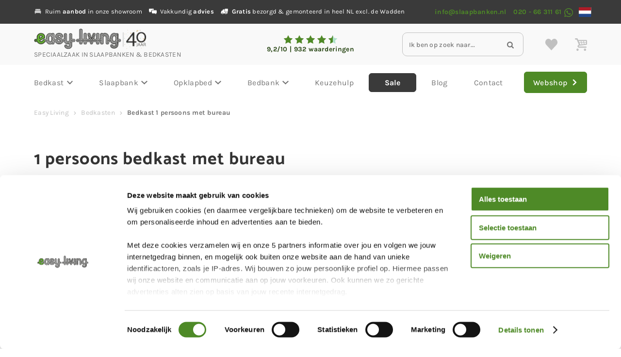

--- FILE ---
content_type: text/html; charset=UTF-8
request_url: https://www.slaapbanken.nl/bedkasten/bedkast-1-persoons-met-bureau/
body_size: 28320
content:
<!DOCTYPE html>
<html lang="nl-NL">
  <head>
    <meta charset="UTF-8">
    <meta name="viewport" content="width=device-width, initial-scale=1" />
    <link rel="preconnect" href="https://d2ftqzf4nsbvwq.cloudfront.net" crossorigin="anonymous"  />
    <link rel="dns-prefetch" href="//d2ftqzf4nsbvwq.cloudfront.net"  />
    <link rel="preconnect" href="https://www.slaapbanken.nl" />
    <style>html,body,div,span,applet,object,iframe,h1,h2,h3,h4,h5,h6,p,blockquote,pre,a,abbr,acronym,address,big,cite,code,del,dfn,em,img,ins,kbd,q,s,samp,small,strike,strong,sub,sup,tt,var,b,u,i,center,dl,dt,dd,ol,ul,li,fieldset,form,label,legend,table,caption,tbody,tfoot,thead,tr,th,td,article,aside,canvas,details,embed,figure,figcaption,footer,header,hgroup,menu,nav,output,ruby,section,summary,time,mark,audio,video{margin:0;padding:0;border:0;font-size:100%;vertical-align:baseline;}html,body{-webkit-font-smoothing:antialiased;-moz-osx-font-smoothing:grayscale;-webkit-text-size-adjust:100%;line-height:1;margin:0px !important;}body{max-width:100%;overflow-x:hidden;}article,aside,details,figcaption,figure,footer,header,hgroup,menu,nav,section{display:block;}ins{text-decoration:none;}p{-webkit-margin-before:0px;-webkit-margin-after:0px;-webkit-margin-start:0px;-webkit-margin-end:0px;}.body{position:relative;overflow:hidden;}ol,ul{list-style:none;}blockquote,q{quotes:none;}blockquote:before,blockquote:after,q:before,q:after{content:'';content:none;}table{border-collapse:collapse;border-spacing:0;}div,input,textarea,button,a{box-sizing:border-box;}strong,b,.strong,.bold{font-weight:700;}button,input{outline:none !important;}button{cursor:pointer;border:none;}a{text-decoration:none;color:inherit;}select{-webkit-appearance:none;-moz-appearance:none;text-indent:1px;text-overflow:'';}select::-ms-expand,input::-ms-clear{display:none;}textarea{overflow:auto;}.clear{clear:both;}img,video{max-width:100%;display:block;}img{height:auto;}select option{color:#000;background:#fff;}em{font-style:italic !important;}.loader-div{position:fixed;top:0;left:0;width:100%;height:100%;z-index:1000000000;box-sizing:border-box;display:none;}.loader-div img{height:auto !important;}.loader-bg{width:100%;height:100%;position:fixed;top:0;left:0;background:#fff;}body.loading-inline .loader-bg,body.loading-inline-self .loader-bg{background:rgba(255,255,255,0.5);}.loader-div .loader{position:absolute;top:50%;left:50%;border-radius:100%;border:2px solid #000;border-left-color:transparent !important;height:36px;width:36px;margin-left:-18px;margin-top:-18px;background:0 0 !important;box-sizing:border-box;}body.loader-page.loading .loader-div .loader,body.loading-inline .loader-div .loader,body.loading-inline-self .loader-div .loader{animation:rotateloader 500ms 0s linear infinite;}body.loader-page.loading .loader-div,body.loader-page.loading-inline .loader-div,body.loading-inline-self .loader-div{display:block !important;}body.loader-page.loading .body,body.loader-page.loading-inline .body,body.loading-inline-self .body{overflow:hidden !important;}@keyframes rotateloader{0%{transform:rotate(0)}50%{transform:rotate(180deg)}100%{transform:rotate(360deg)}}.loader-align-left{left:1rem;}.loader-align-center{left:50%;}.loader-align-right{left:auto !important;right:1rem;}.loader-valign-top{top:1rem;}.loader-valign-center{top:50%;}.loader-valign-bottom{top:auto !important;bottom:1rem;}.loader-align-center.loader-valign-top,.loader-align-center.loader-valign-bottom{transform:translate(-50%,0);}.loader-align-center.loader-valign-center{transform:translate(-50%,-50%);}.loader-variant-1{position:fixed;}.loader-variant-1-in{border-radius:100%;border:2px solid #000;height:36px;width:36px;background:0 0 !important;box-sizing:border-box;}body.loading .loader-variant-1-in,body.loading-inline .loader-variant-1-in,body.loading-inline-self .loader-variant-1-in{animation:rotateloader 500ms 0s linear infinite;}.loader-variant-2{position:fixed;width:80px;height:80px;}.loader-variant-2-in div{display:block;position:absolute;width:64px;height:64px;margin:8px;border:8px solid #fff;border-radius:50%;border-color:#fff transparent transparent transparent;}body.loading .loader-variant-2-in div,body.loading-inline .loader-variant-2-in div,body.loading-inline-self .loader-variant-2-in div{animation:loaderVariant2 1.2s cubic-bezier(0.5,0,0.5,1) infinite;}.loader-variant-2-in div:nth-child(1){animation-delay:-0.45s;}.loader-variant-2-in div:nth-child(2){animation-delay:-0.3s;}.loader-variant-2-in div:nth-child(3){animation-delay:-0.15s;}@keyframes loaderVariant2{0%{transform:rotate(0deg);}100%{transform:rotate(360deg);}}.loader-variant-3{position:fixed;width:100px;height:auto;box-sizing:border-box;}.loader-variant-3 .loader-variant-3-in.loader-animation{opacity:0;transform:scale(1);}body.loading .loader-variant-3-in.loader-animation,body.loading-inline .loader-variant-3-in.loader-animation,body.loading-inline-self .loader-variant-3-in.loader-animation{animation:loaderVariant3 3000ms linear infinite;}@keyframes loaderVariant3{0%{opacity:1;transform:scale(1);}50%{opacity:0;transform:scale(0.75);}100%{opacity:1;transform:scale(1);}}@-ms-keyframes loaderVariant3{0%{opacity:1;transform:scale(1);}50%{opacity:0;transform:scale(0.75);}100%{opacity:1;transform:scale(1);}}@-webkit-keyframes loaderVariant3{0%{opacity:1;transform:scale(1);}50%{opacity:0;transform:scale(0.75);}100%{opacity:1;transform:scale(1);}}.cookie-notice{display:none;position:fixed;bottom:0;z-index:10000000000;border-top:1px solid #E9E9E9;width:100%;overflow-y:scroll;-webkit-overflow-scrolling:touch;max-height:50%;box-shadow:0 -1px 10px 0 rgba(0,0,0,.15);}.cookie-notice.cookie-notice-popup{max-height:100%;max-width:100%;overflow:hidden !important;box-shadow:none;background:rgba(0,0,0,0.3);left:0px;top:0px;border-top:0px;}.cookie-notice.cookie-notice-popup .cookie-notice-in{position:fixed;left:50%;top:50%;max-width:1031px !important;max-height:100%;overflow-y:auto;-webkit-overflow-scrolling:touch;transform:translate(-50%,-50%);width:100%;}.cookie-notice-bottom .form-check{display:inline-block;vertical-align:middle;margin-right:1rem;}.cookie-notice-bottom .column{vertical-align:middle;}.cookie-notice-bottom .button-in{margin-left:0px !important;margin-top:0.7rem !important;}@media screen and (max-width:768px){.cookie-notice.cookie-notice-popup .cookie-notice-in{left:5%;width:90%;transform:translate(0px,-50%);max-height:80%;}.cookie-notice-bottom .button{display:block;margin-left:0px !important;margin-right:0px !important;}}.loader-bg{background:#ffffff;}body.loading-inline .loader-bg,body.loading-inline-self .loader-bg{background:#ffffff;opacity:0.75;}.loader-id-0{width:1px;}.loader-id-0 img{width:1px;}    </style>
    <link data-minify="1" rel="stylesheet" type="text/css" href="https://d2ftqzf4nsbvwq.cloudfront.net/wp-content/cache/www.slaapbanken.nl/min/1/wp-content/themes/bz-waas/assets/stylesheets/common/base.css?ver=1764574147" />
    <link rel="preload" as="font" type="font/woff2" href="https://d2ftqzf4nsbvwq.cloudfront.net/wp-content/themes/bz-waas/assets/fonts/catamaran/catamaran-300.woff2" crossorigin="anonymous">
    <link rel="preload" as="font" type="font/woff2" href="https://d2ftqzf4nsbvwq.cloudfront.net/wp-content/themes/bz-waas/assets/fonts/catamaran/catamaran-400.woff2" crossorigin="anonymous">
    <link rel="preload" as="font" type="font/woff2" href="https://d2ftqzf4nsbvwq.cloudfront.net/wp-content/themes/bz-waas/assets/fonts/catamaran/catamaran-500.woff2" crossorigin="anonymous">
    <link rel="preload" as="font" type="font/woff2" href="https://d2ftqzf4nsbvwq.cloudfront.net/wp-content/themes/bz-waas/assets/fonts/catamaran/catamaran-700.woff2" crossorigin="anonymous">
    <link rel="preload" as="font" type="font/woff2" href="https://d2ftqzf4nsbvwq.cloudfront.net/wp-content/themes/bz-waas/assets/fonts/karla/karla-300.woff2" crossorigin="anonymous">
    <link rel="preload" as="font" type="font/woff2" href="https://d2ftqzf4nsbvwq.cloudfront.net/wp-content/themes/bz-waas/assets/fonts/karla/karla-400.woff2" crossorigin="anonymous">
    <link rel="preload" as="font" type="font/woff2" href="https://d2ftqzf4nsbvwq.cloudfront.net/wp-content/themes/bz-waas/assets/fonts/karla/karla-500.woff2" crossorigin="anonymous">
    <link rel="preload" as="font" type="font/woff2" href="https://d2ftqzf4nsbvwq.cloudfront.net/wp-content/themes/bz-waas/assets/fonts/karla/karla-700.woff2" crossorigin="anonymous">
    <link data-minify="1" rel="stylesheet" type="text/css" href="https://d2ftqzf4nsbvwq.cloudfront.net/wp-content/cache/www.slaapbanken.nl/min/1/wp-content/uploads/www.slaapbanken.nl/assets/stylesheets/fonts.css?ver=1764574147" nowprocket />
    <link data-minify="1" rel="stylesheet" type="text/css" href="https://d2ftqzf4nsbvwq.cloudfront.net/wp-content/cache/www.slaapbanken.nl/min/1/wp-content/themes/bz-waas/assets/stylesheets/common/style.css?ver=1764574148" />
    <link data-minify="1" rel="stylesheet" type="text/css" href="https://d2ftqzf4nsbvwq.cloudfront.net/wp-content/cache/www.slaapbanken.nl/min/1/wp-content/themes/bz-waas/assets/stylesheets/common/responsive.css?ver=1764574148" />
    <link data-minify="1" rel="stylesheet" type="text/css" href="https://d2ftqzf4nsbvwq.cloudfront.net/wp-content/cache/www.slaapbanken.nl/min/1/wp-content/uploads/www.slaapbanken.nl/assets/stylesheets/theme.css?ver=1764574148" />
        <script nowprocket data-cookieconsent="ignore">
      //<![CDATA[
      function checkEsCookie(e) {
        var o = getEsCookie("es_cookie_preferences"), i = !1;
        if ("" != o) {
          var t = JSON.parse(o);
          void 0 !== t && void 0 !== t[e] && (i = t[e])
        }
        return i
      }
      function getEsCookie(e) {
        for (var o = e + "=", i = decodeURIComponent(document.cookie).split(";"), t = [], n = 0; n < i.length; n++)0 == i[n].trim().indexOf(o) && (t = i[n].trim().split("="));
        return t.length > 0 ? t[1] : ""
      }

      function setEsCookie(cname, cvalue, exdays) {
        var d = new Date();
        d.setTime(d.getTime() + (exdays * 24 * 60 * 60 * 1000));
        var expires = "expires=" + d.toUTCString();
        document.cookie = cname + "=" + cvalue + ";" + expires + ";path=/";
      }
      //]]>
    </script>


                <script async src="https://www.googletagmanager.com/gtag/js?id=UA-10977886-4" nowprocket></script>
            <script nowprocket>
                window.dataLayer = window.dataLayer || [];function gtag() {dataLayer.push(arguments);}gtag('js', new Date());gtag('config', 'UA-10977886-4');gtag('config', 'G-LKW8Z5QRES');            </script>
                        <script nowprocket>(function (w, d, s, l, i) {w[l] = w[l] || [];w[l].push({'gtm.start': new Date().getTime(), event: 'gtm.js'});var f = d.getElementsByTagName(s)[0],j = d.createElement(s), dl = l != 'dataLayer' ? '&l=' + l : '';j.async = true;j.src ='https://www.googletagmanager.com/gtm.js?id=' + i + dl;f.parentNode.insertBefore(j, f);})(window, document, 'script', 'dataLayer', 'GTM-5VJW4LT');</script>
                        <meta name="google-site-verification" content="PgX87I80AYeVUrBdQfYXl6VEDuSNl1auVPxTSHFt5n8"/>
                            <meta name="p:domain_verify" content="cf1799ee027561cf37f552bfdee50da3" />
                <script type="text/javascript" nowprocket data-cookieconsent="ignore">
                var woocommerce_decimal_separator = ',';
        var woocommerce_thousand_separator = '.';
        var woocommerce_currency_symbol = '&euro;';
        var wishListUrl = "https://www.slaapbanken.nl/mijn-account/wishlist/";
        var add_to_cart_type = "open_mini_cart";
                var templateDirectoryUrl = "https://www.slaapbanken.nl/wp-content/themes/bz-waas";


    </script>
    <meta name='robots' content='index, follow, max-image-preview:large, max-snippet:-1, max-video-preview:-1' />

	<!-- This site is optimized with the Yoast SEO plugin v25.1 - https://yoast.com/wordpress/plugins/seo/ -->
	<title>Bedkast 1 persoons met bureau - Multifunctioneel - Easy Living</title>
	<meta name="description" content="Een bedkast 1 persoons met bureau biedt overdag het gemak van een werkplek en &#039;s avonds het comfort van een heerlijk bed!" />
	<link rel="canonical" href="https://www.slaapbanken.nl/bedkasten/bedkast-1-persoons-met-bureau/" />
	<meta property="og:locale" content="nl_NL" />
	<meta property="og:type" content="article" />
	<meta property="og:title" content="Bedkast 1 persoons met bureau - Multifunctioneel - Easy Living" />
	<meta property="og:description" content="Een bedkast 1 persoons met bureau biedt overdag het gemak van een werkplek en &#039;s avonds het comfort van een heerlijk bed!" />
	<meta property="og:url" content="https://www.slaapbanken.nl/bedkasten/bedkast-1-persoons-met-bureau/" />
	<meta property="og:site_name" content="Easy Living" />
	<meta name="twitter:card" content="summary_large_image" />
	<script type="application/ld+json" class="yoast-schema-graph">{"@context":"https://schema.org","@graph":[{"@type":"CollectionPage","@id":"https://www.slaapbanken.nl/bedkasten/bedkast-1-persoons-met-bureau/","url":"https://www.slaapbanken.nl/bedkasten/bedkast-1-persoons-met-bureau/","name":"Bedkast 1 persoons met bureau - Multifunctioneel - Easy Living","isPartOf":{"@id":"https://www.slaapbanken.nl/#website"},"primaryImageOfPage":{"@id":"https://www.slaapbanken.nl/bedkasten/bedkast-1-persoons-met-bureau/#primaryimage"},"image":{"@id":"https://www.slaapbanken.nl/bedkasten/bedkast-1-persoons-met-bureau/#primaryimage"},"thumbnailUrl":"https://www.slaapbanken.nl/wp-content/uploads/www.slaapbanken.nl/2024/10/1-persoons-bed-en-bureau-bij-de-bedkast-Altea-Board.png","description":"Een bedkast 1 persoons met bureau biedt overdag het gemak van een werkplek en 's avonds het comfort van een heerlijk bed!","breadcrumb":{"@id":"https://www.slaapbanken.nl/bedkasten/bedkast-1-persoons-met-bureau/#breadcrumb"},"inLanguage":"nl-NL"},{"@type":"ImageObject","inLanguage":"nl-NL","@id":"https://www.slaapbanken.nl/bedkasten/bedkast-1-persoons-met-bureau/#primaryimage","url":"https://www.slaapbanken.nl/wp-content/uploads/www.slaapbanken.nl/2024/10/1-persoons-bed-en-bureau-bij-de-bedkast-Altea-Board.png","contentUrl":"https://www.slaapbanken.nl/wp-content/uploads/www.slaapbanken.nl/2024/10/1-persoons-bed-en-bureau-bij-de-bedkast-Altea-Board.png","width":650,"height":515},{"@type":"BreadcrumbList","@id":"https://www.slaapbanken.nl/bedkasten/bedkast-1-persoons-met-bureau/#breadcrumb","itemListElement":[{"@type":"ListItem","position":1,"name":"Home","item":"https://www.slaapbanken.nl/"},{"@type":"ListItem","position":2,"name":"Bedkasten","item":"https://www.slaapbanken.nl/bedkasten/"},{"@type":"ListItem","position":3,"name":"Bedkast 1 persoons met bureau"}]},{"@type":"WebSite","@id":"https://www.slaapbanken.nl/#website","url":"https://www.slaapbanken.nl/","name":"Easy Living","description":"","potentialAction":[{"@type":"SearchAction","target":{"@type":"EntryPoint","urlTemplate":"https://www.slaapbanken.nl/?s={search_term_string}"},"query-input":{"@type":"PropertyValueSpecification","valueRequired":true,"valueName":"search_term_string"}}],"inLanguage":"nl-NL"}]}</script>
	<!-- / Yoast SEO plugin. -->


<script type="text/template" id="tmpl-variation-template">
    {{{data.variation.formatted_html}}}
</script>


<script type="text/template" id="tmpl-unavailable-variation-template">
	<p role="alert">Sorry, dit product is niet beschikbaar. Kies een andere combinatie.</p>
</script>
<script type="text/javascript" src="https://d2ftqzf4nsbvwq.cloudfront.net/wp-includes/js/jquery/jquery.min.js?ver=3.7.1" data-cookieconsent="ignore" ></script>
<script type="text/javascript" src="https://d2ftqzf4nsbvwq.cloudfront.net/wp-includes/js/jquery/jquery-migrate.min.js?ver=3.4.1" data-cookieconsent="ignore" ></script>
<script type="text/javascript" id="jquery-js-after" data-cookieconsent="ignore">
/* <![CDATA[ */
var $=jQuery;
/* ]]> */
</script>
<script type="text/javascript" src="https://d2ftqzf4nsbvwq.cloudfront.net/wp-includes/js/underscore.min.js?ver=1.13.7" id="underscore-js" data-cookieconsent="ignore"></script>
<script type="text/javascript" id="wp-util-js-extra" data-cookieconsent="ignore">
/* <![CDATA[ */
var _wpUtilSettings = {"ajax":{"url":"\/wp-admin\/admin-ajax.php"}};
/* ]]> */
</script>
<script type="text/javascript" src="https://d2ftqzf4nsbvwq.cloudfront.net/wp-includes/js/wp-util.min.js?ver=3b0679b4ac3f28a77be8527ebf455d7e" id="wp-util-js" data-cookieconsent="ignore"></script>
<script type="text/javascript" src="https://d2ftqzf4nsbvwq.cloudfront.net/wp-content/plugins/woocommerce/assets/js/jquery-blockui/jquery.blockUI.min.js?ver=2.7.0-wc.9.8.5" id="jquery-blockui-js" data-wp-strategy="defer" data-cookieconsent="ignore"></script>
<script type="text/javascript" src="https://d2ftqzf4nsbvwq.cloudfront.net/wp-content/plugins/woocommerce/assets/js/js-cookie/js.cookie.min.js?ver=2.1.4-wc.9.8.5" id="js-cookie-js" defer="defer" data-wp-strategy="defer" data-cookieconsent="ignore"></script>
<script type="text/javascript" id="wc-cart-fragments-js-extra" data-cookieconsent="ignore">
/* <![CDATA[ */
var wc_cart_fragments_params = {"ajax_url":"\/wp-admin\/admin-ajax.php","wc_ajax_url":"\/?wc-ajax=%%endpoint%%","cart_hash_key":"wc_cart_hash_722864a9cf43cc0f3080205f949bc9b2","fragment_name":"wc_fragments_722864a9cf43cc0f3080205f949bc9b2","request_timeout":"5000"};
/* ]]> */
</script>
<script type="text/javascript" src="https://d2ftqzf4nsbvwq.cloudfront.net/wp-content/plugins/woocommerce/assets/js/frontend/cart-fragments.min.js?ver=9.8.5" id="wc-cart-fragments-js" defer="defer" data-wp-strategy="defer" data-cookieconsent="ignore"></script>
<script type="text/javascript" id="woocommerce-js-extra" data-cookieconsent="ignore">
/* <![CDATA[ */
var woocommerce_params = {"ajax_url":"\/wp-admin\/admin-ajax.php","wc_ajax_url":"\/?wc-ajax=%%endpoint%%","i18n_password_show":"Wachtwoord weergeven","i18n_password_hide":"Wachtwoord verbergen"};
/* ]]> */
</script>
<script type="text/javascript" src="https://d2ftqzf4nsbvwq.cloudfront.net/wp-content/plugins/woocommerce/assets/js/frontend/woocommerce.min.js?ver=9.8.5" id="woocommerce-js" defer="defer" data-wp-strategy="defer" data-cookieconsent="ignore"></script>
<script data-minify="1" type="text/javascript" src="https://d2ftqzf4nsbvwq.cloudfront.net/wp-content/cache/www.slaapbanken.nl/min/1/wp-content/plugins/translatepress-multilingual/assets/js/trp-frontend-compatibility.js?ver=1764574148" id="trp-frontend-compatibility-js" data-cookieconsent="ignore" data-rocket-defer defer></script>
<script type="text/javascript" src="https://d2ftqzf4nsbvwq.cloudfront.net/wp-includes/js/dist/hooks.min.js?ver=4d63a3d491d11ffd8ac6" id="wp-hooks-js" data-cookieconsent="ignore"></script>
<script type="text/javascript" id="wpm-js-extra" data-cookieconsent="ignore">
/* <![CDATA[ */
var wpm = {"ajax_url":"https:\/\/www.slaapbanken.nl\/wp-admin\/admin-ajax.php","root":"https:\/\/www.slaapbanken.nl\/wp-json\/","nonce_wp_rest":"27f6b2b7f1","nonce_ajax":"60493c8497"};
/* ]]> */
</script>
<script type="text/javascript" src="https://d2ftqzf4nsbvwq.cloudfront.net/wp-content/plugins/woocommerce-google-adwords-conversion-tracking-tag/js/public/wpm-public.p1.min.js?ver=1.49.1" id="wpm-js" data-rocket-defer defer></script>
<link rel="https://api.w.org/" href="https://www.slaapbanken.nl/wp-json/" /><link rel="alternate" title="JSON" type="application/json" href="https://www.slaapbanken.nl/wp-json/wp/v2/product_cat/1774" />
<!-- This website runs the Product Feed PRO for WooCommerce by AdTribes.io plugin - version woocommercesea_option_installed_version -->
<link rel="alternate" hreflang="nl-NL" href="https://www.slaapbanken.nl/bedkasten/bedkast-1-persoons-met-bureau/"/>
<link rel="alternate" hreflang="en-GB" href="https://www.slaapbanken.nl/en/bedkasten/bedkast-1-persoons-met-bureau/"/>
<link rel="alternate" hreflang="nl" href="https://www.slaapbanken.nl/bedkasten/bedkast-1-persoons-met-bureau/"/>
<link rel="alternate" hreflang="en" href="https://www.slaapbanken.nl/en/bedkasten/bedkast-1-persoons-met-bureau/"/>
<link rel="alternate" hreflang="x-default" href="https://www.slaapbanken.nl/bedkasten/bedkast-1-persoons-met-bureau/"/>

<!-- START Pixel Manager for WooCommerce -->

		<script nowprocket data-cookieconsent="ignore">

			window.wpmDataLayer = window.wpmDataLayer || {};
			window.wpmDataLayer = Object.assign(window.wpmDataLayer, {"cart":{},"cart_item_keys":{},"version":{"number":"1.49.1","pro":false,"eligible_for_updates":false,"distro":"fms","beta":false,"show":true},"pixels":{"google":{"linker":{"settings":null},"user_id":false,"analytics":{"ga4":{"measurement_id":"G-LKW8Z5QRES","parameters":{},"mp_active":false,"debug_mode":false,"page_load_time_tracking":false},"id_type":"post_id"},"tag_id":"G-LKW8Z5QRES","tag_gateway":{"measurement_path":""},"tcf_support":false,"consent_mode":{"is_active":true,"wait_for_update":500,"ads_data_redaction":false,"url_passthrough":true}}},"shop":{"list_name":"Product Category | Bedkasten | Bedkast 1 persoons met bureau","list_id":"product_category.bedkasten.bedkast-1-persoons-met-bureau","page_type":"product_category","currency":"EUR","selectors":{"addToCart":[],"beginCheckout":[]},"order_duplication_prevention":true,"view_item_list_trigger":{"test_mode":false,"background_color":"green","opacity":0.5,"repeat":true,"timeout":1000,"threshold":0.8},"variations_output":true,"session_active":false},"page":{"id":32784,"title":"Bedkast Altea Board","type":"product","categories":[],"parent":{"id":0,"title":"Bedkast Altea Board","type":"product","categories":[]}},"general":{"user_logged_in":false,"scroll_tracking_thresholds":[],"page_id":32784,"exclude_domains":[],"server_2_server":{"active":false,"ip_exclude_list":[],"pageview_event_s2s":{"is_active":false,"pixels":[]}},"consent_management":{"explicit_consent":true},"lazy_load_pmw":false}});

		</script>

		
<!-- END Pixel Manager for WooCommerce -->
<link rel="apple-touch-icon" sizes="57x57" href="https://d2ftqzf4nsbvwq.cloudfront.net/wp-content/uploads/www.slaapbanken.nl/2026/01/Easy-living-logo-juist-2023-favicon-57x57.png">
<link rel="apple-touch-icon-precomposed" sizes="57x57" href="https://d2ftqzf4nsbvwq.cloudfront.net/wp-content/uploads/www.slaapbanken.nl/2026/01/Easy-living-logo-juist-2023-favicon-57x57.png">
<link rel="apple-touch-icon" sizes="60x60" href="https://d2ftqzf4nsbvwq.cloudfront.net/wp-content/uploads/www.slaapbanken.nl/2026/01/Easy-living-logo-juist-2023-favicon-60x60.png">
<link rel="apple-touch-icon-precomposed" sizes="60x60" href="https://d2ftqzf4nsbvwq.cloudfront.net/wp-content/uploads/www.slaapbanken.nl/2026/01/Easy-living-logo-juist-2023-favicon-60x60.png">
<link rel="apple-touch-icon" sizes="64x64" href="https://d2ftqzf4nsbvwq.cloudfront.net/wp-content/uploads/www.slaapbanken.nl/2026/01/Easy-living-logo-juist-2023-favicon-64x64.png">
<link rel="apple-touch-icon-precomposed" sizes="64x64" href="https://d2ftqzf4nsbvwq.cloudfront.net/wp-content/uploads/www.slaapbanken.nl/2026/01/Easy-living-logo-juist-2023-favicon-64x64.png">
<link rel="apple-touch-icon" sizes="72x72" href="https://d2ftqzf4nsbvwq.cloudfront.net/wp-content/uploads/www.slaapbanken.nl/2026/01/Easy-living-logo-juist-2023-favicon-72x72.png">
<link rel="apple-touch-icon-precomposed" sizes="72x72" href="https://d2ftqzf4nsbvwq.cloudfront.net/wp-content/uploads/www.slaapbanken.nl/2026/01/Easy-living-logo-juist-2023-favicon-72x72.png">
<link rel="apple-touch-icon" sizes="76x76" href="https://d2ftqzf4nsbvwq.cloudfront.net/wp-content/uploads/www.slaapbanken.nl/2026/01/Easy-living-logo-juist-2023-favicon-76x76.png">
<link rel="apple-touch-icon-precomposed" sizes="76x76" href="https://d2ftqzf4nsbvwq.cloudfront.net/wp-content/uploads/www.slaapbanken.nl/2026/01/Easy-living-logo-juist-2023-favicon-76x76.png">
<link rel="apple-touch-icon" sizes="114x114" href="https://d2ftqzf4nsbvwq.cloudfront.net/wp-content/uploads/www.slaapbanken.nl/2026/01/Easy-living-logo-juist-2023-favicon-114x114.png">
<link rel="apple-touch-icon-precomposed" sizes="114x114" href="https://d2ftqzf4nsbvwq.cloudfront.net/wp-content/uploads/www.slaapbanken.nl/2026/01/Easy-living-logo-juist-2023-favicon-114x114.png">
<link rel="apple-touch-icon" sizes="120x120" href="https://d2ftqzf4nsbvwq.cloudfront.net/wp-content/uploads/www.slaapbanken.nl/2026/01/Easy-living-logo-juist-2023-favicon-120x120.png">
<link rel="apple-touch-icon-precomposed" sizes="120x120" href="https://d2ftqzf4nsbvwq.cloudfront.net/wp-content/uploads/www.slaapbanken.nl/2026/01/Easy-living-logo-juist-2023-favicon-120x120.png">
<link rel="apple-touch-icon" sizes="144x144" href="https://d2ftqzf4nsbvwq.cloudfront.net/wp-content/uploads/www.slaapbanken.nl/2026/01/Easy-living-logo-juist-2023-favicon-144x144.png">
<link rel="apple-touch-icon-precomposed" sizes="144x144" href="https://d2ftqzf4nsbvwq.cloudfront.net/wp-content/uploads/www.slaapbanken.nl/2026/01/Easy-living-logo-juist-2023-favicon-144x144.png">
<link rel="apple-touch-icon" sizes="152x152" href="https://d2ftqzf4nsbvwq.cloudfront.net/wp-content/uploads/www.slaapbanken.nl/2026/01/Easy-living-logo-juist-2023-favicon-152x152.png">
<link rel="apple-touch-icon-precomposed" sizes="152x152" href="https://d2ftqzf4nsbvwq.cloudfront.net/wp-content/uploads/www.slaapbanken.nl/2026/01/Easy-living-logo-juist-2023-favicon-152x152.png">
<link rel="apple-touch-icon" sizes="180x180" href="https://d2ftqzf4nsbvwq.cloudfront.net/wp-content/uploads/www.slaapbanken.nl/2026/01/Easy-living-logo-juist-2023-favicon-180x180.png">
<link rel="apple-touch-icon-precomposed" sizes="180x180" href="https://d2ftqzf4nsbvwq.cloudfront.net/wp-content/uploads/www.slaapbanken.nl/2026/01/Easy-living-logo-juist-2023-favicon-180x180.png">
<link rel="apple-touch-icon" href="https://d2ftqzf4nsbvwq.cloudfront.net/wp-content/uploads/www.slaapbanken.nl/2024/11/Easy-living-logo-juist-2023.png">
<link rel="apple-touch-icon-precomposed" href="https://d2ftqzf4nsbvwq.cloudfront.net/wp-content/uploads/www.slaapbanken.nl/2024/11/Easy-living-logo-juist-2023.png">
<link rel="shortcut icon" href="https://d2ftqzf4nsbvwq.cloudfront.net/wp-content/uploads/www.slaapbanken.nl/2024/11/Easy-living-logo-juist-2023.png">
<link rel="icon" href="https://d2ftqzf4nsbvwq.cloudfront.net/wp-content/uploads/www.slaapbanken.nl/2024/11/Easy-living-logo-juist-2023.png">
<script data-minify="1" type="text/javascript"  src="https://d2ftqzf4nsbvwq.cloudfront.net/wp-content/cache/www.slaapbanken.nl/min/1/wp-content/themes/bz-waas/assets/javascripts/custom-main.js?ver=1764574148" data-cookieconsent="ignore" data-rocket-defer defer></script><script data-minify="1" type="text/javascript"  src="https://d2ftqzf4nsbvwq.cloudfront.net/wp-content/cache/www.slaapbanken.nl/min/1/wp-content/themes/bz-waas/assets/javascripts/parts/blocks/custom-header.js?ver=1764574148" data-cookieconsent="ignore" data-rocket-defer defer></script><script data-minify="1" type="text/javascript"  src="https://d2ftqzf4nsbvwq.cloudfront.net/wp-content/cache/www.slaapbanken.nl/min/1/wp-content/themes/bz-waas/assets/javascripts/parts/functions/custom-form.js?ver=1764574148" data-cookieconsent="ignore" data-rocket-defer defer></script><script data-minify="1" type="text/javascript"  src="https://d2ftqzf4nsbvwq.cloudfront.net/wp-content/cache/www.slaapbanken.nl/min/1/wp-content/themes/bz-waas/assets/javascripts/parts/functions/custom-notifications.js?ver=1764574148" data-cookieconsent="ignore" data-rocket-defer defer></script><script data-minify="1" type="text/javascript"  src="https://d2ftqzf4nsbvwq.cloudfront.net/wp-content/cache/www.slaapbanken.nl/min/1/wp-content/themes/bz-waas/assets/javascripts/parts/packages/custom-webshop.js?ver=1764574148" data-cookieconsent="ignore" data-rocket-defer defer></script>    <meta name="generator" content="WP Rocket 3.18.3" data-wpr-features="wpr_defer_js wpr_minify_js wpr_minify_css wpr_cdn wpr_desktop" /></head>
    <body class="loading loader-page woocommerce woocommerce-page woocommerce-no-js">
    	            <noscript>
                <iframe src="https://www.googletagmanager.com/ns.html?id=GTM-5VJW4LT" height="0" width="0" style="display:none;visibility:hidden"></iframe>
            </noscript>

                <div class="loader-div">
    <div class="loader-bg"></div>
                </div>
        
        
   		<div class="body" >
			
	        <div class="content">
            
<header class="header-25179 " data-toggle-width="1194">

        <div class="header-rows">
        
                <div class="header-row toggle-hide  mobile-hide">
                    <div class="header-row-in">
                        <div class="container none pt-5 pb-5">
                            <div class="wrapper wrapper-1">
                                <div class="columns first-col-space last-col-space" data-columns="4">

                                                                            <div class="column column-1 text-left">
                                            <div class="column-in">
                                                <div class="component-group  component-group-2 component-group-flexible ">    <div class="component mb-0  ">
        <div class="rest usps-1">
            <div class="usps usps-left usps-type-inline text-0 fw-400 clr-white-1 clr-highlight-white-1">
                <div class="usps-in">
                                                <div class="usp">
                                <div class="usp-text">
	                                <div class="usp-image">
										<img src="https://d2ftqzf4nsbvwq.cloudfront.net/wp-content/uploads/www.slaapbanken.nl/2023/10/icon-aanbod.png" width="32" height="32" alt="Icon Aanbod" title="Icon Aanbod"/>
	                                </div>
                                    Ruim <strong>aanbod </strong>in onze showroom                                </div>
                            </div>

                                                        <div class="usp">
                                <div class="usp-text">
	                                <div class="usp-image">
										<img src="https://d2ftqzf4nsbvwq.cloudfront.net/wp-content/uploads/www.slaapbanken.nl/2023/10/icon-advies.png" width="32" height="32" alt="Icon Advies" title="Icon Advies"/>
	                                </div>
                                    Vakkundig <strong>advies</strong>                                </div>
                            </div>

                                                        <div class="usp">
                                <div class="usp-text">
	                                <div class="usp-image">
										<img src="https://d2ftqzf4nsbvwq.cloudfront.net/wp-content/uploads/www.slaapbanken.nl/2023/10/icon-bezorging-wit-x2.png" width="32" height="32" alt="Icon Bezorging Wit X2" title="Icon Bezorging Wit X2"/>
	                                </div>
                                    <b>Gratis </b>bezorgd &amp; gemonteerd in heel NL excl. de Wadden                                </div>
                            </div>

                                            </div>
            </div>
        </div>
    </div>
    </div>                                            </div>
                                        </div>
                                                                                <div class="column column-2 w-300 text-right">
                                            <div class="column-in">
                                                <div class="component-group  component-group-2 component-group-flexible ">    <div class="component-header component-header-links  ">

        <div class="component mb-0">
            <div class="rest links-1">
                <div class="links links-center  links-type-inline links-reversed  text-1 fw-700 clr-primary-2">
                    <div class="links-in">
                                                    <a href="mailto:info@slaapbanken.nl" target="" class="link">
                                <div class="link-text">
                                    info@slaapbanken.nl                                </div>
                            </a>
                                                        <a href="tel:0206631161" target="" class="link">
                                <div class="link-text">
                                    020 - 66 311 61                                </div>
                            </a>
                                                </div>
                </div>
            </div>
        </div>
    </div>
    </div>                                            </div>
                                        </div>
                                                                                <div class="column column-3 text-right">
                                            <div class="column-in">
                                                <div class="component-group  component-group-2 component-group-flexible "><div class="component-header component-header-image  ">
    <div class="component ">
        <div class="image">
            <a href="https://api.whatsapp.com/send/?phone=31682941119&amp;text&amp;app_absent=0" target="_blank">            <img src="https://d2ftqzf4nsbvwq.cloudfront.net/wp-content/uploads/www.slaapbanken.nl/2023/10/slaapbanken-whatsapp-icon.png" width="18" height="18"  alt="Slaapbanken Whatsapp Icon" title="Slaapbanken Whatsapp Icon"/>
            </a>        </div>
    </div>
</div></div>                                            </div>
                                        </div>
                                                                                <div class="column column-4 text-right">
                                            <div class="column-in">
                                                <div class="component-group  component-group-2 component-group-flexible "><div class="component-header component-language  ">
        <div class="language-toggle" data-sidebar-open="language">
        <img src="https://d2ftqzf4nsbvwq.cloudfront.net/wp-content/themes/bz-waas/assets/media/images/flags-new/nl.svg" alt="Talen" width="20" height="15" />
    </div>
    </div></div>                                            </div>
                                        </div>
                                        
                                </div>

                                <div class="clear"></div>
                            </div>
                        </div>

                        <div class="backgrounds "><div class="background op-100 background-horizontal-left background-vertical-top w-perc-100 h-perc-100 l-perc-0 t-perc-0 "><div class="background-in background-color bg-grey-1"></div></div></div>                        

                    </div>
                </div>

                
                <div class="header-row toggle-hide  tablet-hide mobile-hide">
                    <div class="header-row-in">
                        <div class="container container-7">
                            <div class="wrapper wrapper-1">
                                <div class="columns first-col-space last-col-space" data-columns="5">

                                                                            <div class="column column-1 w-perc-30 text-left">
                                            <div class="column-in">
                                                <div class="component-group  component-group-2 component-group-flexible "><div class="component-header component-header-image  ">
    <div class="component ">
        <div class="image">
            <a href="https://www.slaapbanken.nl/" target="">            <img src="https://d2ftqzf4nsbvwq.cloudfront.net/wp-content/uploads/www.slaapbanken.nl/2023/10/logo-easy-living-jubileum-40-jaar.png" width="232" height="42"  alt="Logo Easy Living Jubileum 40 Jaar" title="Logo Easy Living Jubileum 40 Jaar"/>
            </a>        </div>
    </div>
</div><div class="component-header component-header-text  ">
    <div class="component mb-0"><div class="text text-1 fw-400 clr-grey-2 text-left"><p>SPECIAALZAAK IN SLAAPBANKEN &amp; BEDKASTEN</p>
</div></div></div>
</div>                                            </div>
                                        </div>
                                                                                <div class="column column-2 w-perc-10 text-left">
                                            <div class="column-in">
                                                                                            </div>
                                        </div>
                                                                                <div class="column column-3 w-perc-20 text-center">
                                            <div class="column-in">
                                                <div class="component-group  component-group-2 component-group-flexible "><div class="component-header component-header-image  ">
    <div class="component ">
        <div class="image">
            <a href="https://www.klantervaringen.nl/www.slaapbanken.nl/" target="_blank">            <img src="https://d2ftqzf4nsbvwq.cloudfront.net/wp-content/uploads/www.slaapbanken.nl/2023/10/klantervaring-easy-living.png" width="110" height="17"  alt="Klantervaring Easy Living" title="Klantervaring Easy Living"/>
            </a>        </div>
    </div>
</div><div class="component-header component-header-text  ">
    <div class="component mb-0"><div class="text text-1 fw-400 clr-grey-2 text-left"><p><a href="https://www.klantervaringen.nl/www.slaapbanken.nl/" target="_blank" rel="noopener"><strong>9,2/10 | 932 waarderingen</strong></a></p>
</div></div></div>
</div>                                            </div>
                                        </div>
                                                                                <div class="column column-4 w-95 text-right">
                                            <div class="column-in">
                                                <div class="component-group  component-group-2 component-group-flexible "><div class="component-header component-search di-inline-block w-250 ">
    <div class="form">
        <form method="get" action="https://www.slaapbanken.nl/">
            <div class="form-text-in mt-0 mb-0 form-new-22956 text-1  input-row-type-text">
                <label>
                    <div class="label fw-500 clr-grey-2 ">
                        Ik ben op zoek naar...                    </div>
                    <input type="text" value="" name="s"  class="input-text-new-22956 fw-400">
                </label>
                <button type="submit">
                    <svg class="waas-icon icon-search " version="1.1" xmlns="http://www.w3.org/2000/svg"  viewBox="0 0 32 32">
<path  fill="currentColor" d="M22.125 13.523q0-3.613-2.495-6.108t-6.073-2.495-6.108 2.495-2.529 6.108q0 3.51 2.546 6.056t6.090 2.546 6.056-2.546 2.512-6.056zM32 29.454q0 0.998-0.723 1.755t-1.738 0.757-1.772-0.757l-6.606-6.572q-3.441 2.409-7.639 2.409-2.787 0-5.265-1.067-2.512-1.135-4.284-2.908t-2.908-4.284q-1.067-2.753-1.067-5.265 0-2.581 1.067-5.23 1.204-2.684 2.89-4.37 1.892-1.824 4.318-2.856t5.265-1.032 5.282 0.998q2.546 1.135 4.318 2.908t2.873 4.353q1.067 2.512 1.067 5.23 0 4.301-2.409 7.673l6.572 6.572q0.757 0.757 0.757 1.686z"></path>
</svg>
                </button>
                <input type="hidden" name="post_type" value="product" />
            </div>
        </form>
    </div>
</div>
</div>                                            </div>
                                        </div>
                                                                                <div class="column column-5 w-100 text-right">
                                            <div class="column-in">
                                                <div class="component-group  component-group-2 component-group-flexible "><div class="component-header component-wishlist  ">
    <a href="https://www.slaapbanken.nl/mijn-account/wishlist/">
        <div class="text text-2 fw-700 text-left clr-grey-3">
            <svg class="waas-icon icon-heart " version="1.1" xmlns="http://www.w3.org/2000/svg"  viewBox="0 0 32 32">
<path  fill="currentColor" d="M29.358 3.718q1.729 1.768 2.338 4.165t0 4.793-2.338 4.165l-13.358 13.869-13.358-13.869q-1.729-1.768-2.338-4.165t0-4.793 2.338-4.165q1.493-1.572 3.556-2.141t4.145 0 3.575 2.141l2.082 2.161 2.161-2.161q1.493-1.572 3.556-2.141t4.106 0 3.536 2.141z"></path>
</svg>

            <span class="hidden">Wensenlijst</span>

            <span class="count hidden bg-primary-1 clr-white-1">0</span>
        </div>
    </a>
</div><div class="component-header component-cart  " data-sidebar-open="mini-cart">
    <a href="https://www.slaapbanken.nl/winkelmand/">
        <div class="text text-2 fw-700 text-left clr-grey-3">
            <svg class="waas-icon icon-cart-2 " version="1.1" xmlns="http://www.w3.org/2000/svg"  viewBox="0 0 32 32">
<path  fill="currentColor" d="M6.923 26.172q1.262 0 2.097 0.854t0.835 2.060-0.835 2.060-2.060 0.854-2.079-0.854-0.854-2.060 0.854-2.060 2.042-0.854zM26.599 26.172q1.225 0 2.042 0.854t0.817 2.079-0.817 2.060-2.042 0.835-2.079-0.854-0.854-2.060 0.854-2.060 2.079-0.854zM8.854 4.343h20.974q1.002 0 1.522 0.52t0.52 1.336v8.65q0 0.742-0.483 1.262t-1.225 0.594l-18.747 2.116q-0.742 0.074-1.058 0.613t0 1.039 1.169 0.501h17.745q0.705 0 1.114 0.445t0.408 1.077-0.408 1.077-1.114 0.445h-18.116q-1.485 0-2.562-0.742-1.002-0.705-1.392-1.819t-0.019-2.264q0.408-1.188 1.559-2.042l1.596-1.225-5.754-12.585h-2.821q-0.78 0-1.206-0.501t-0.427-1.169 0.427-1.169 1.206-0.501h3.304q1.151 0 1.745 0.557 0.408 0.371 0.891 1.448zM21.661 6.942h-4.826l1.002 3.155h4.566zM10.079 6.942l1.448 3.155h4.678l-1.039-3.155h-5.086zM14.125 15.889l3.712-0.371-1.225-3.749h-4.418zM19.434 15.332l4.195-0.408-0.928-3.155h-4.418zM29.346 14.255v-2.487h-4.937l0.742 2.896zM29.346 10.097v-3.155h-6.014l0.705 3.155h5.309z"></path>
</svg>

            <span class="hidden">Winkelwagen</span>

            <span class="count hidden bg-primary-1 clr-white-1"><span class="cart-items-count">0</span></span>
        </div>
    </a>
</div>


</div>                                            </div>
                                        </div>
                                        
                                </div>

                                <div class="clear"></div>
                            </div>
                        </div>

                        <div class="backgrounds "><div class="background op-100 background-horizontal-left background-vertical-top w-perc-100 h-perc-100 l-perc-0 t-perc-0 "><div class="background-in background-color bg-grey-4"></div></div></div>                        

                    </div>
                </div>

                
                <div class="header-row sticky toggle-hide  mobile-hide">
                    <div class="header-row-in sticky-in">
                        <div class="container container-7">
                            <div class="wrapper wrapper-1">
                                <div class="columns first-col-space last-col-space" data-columns="2">

                                                                            <div class="column column-1 text-left">
                                            <div class="column-in">
                                                <div class="component-group  component-group-2 component-group-flexible ">
    <div class="component-header component-header-nav component-header-nav-extended  ">
        <div class="nav text-2 clr-grey-2 fw-400 bg-none mb-0">
                                <div class="nav-item bg-hover-none clr-hover-primary-2">

                        <a class="bg-hover-none clr-hover-primary-2  has-submenu" href="https://www.slaapbanken.nl/bedkasten/" target="_self">Bedkast<span class="toggle-nav"><svg class="waas-icon icon-arrow-down " version="1.1" xmlns="http://www.w3.org/2000/svg"  viewBox="0 0 32 32">
<path  fill="currentColor" d="M3.744 6.384l12.256 11.936 12.256-11.936 3.744 3.68-16 15.552-16-15.552z"></path>
</svg>
<svg class="waas-icon icon-arrow-right " version="1.1" xmlns="http://www.w3.org/2000/svg"  viewBox="0 0 32 32">
<path  fill="currentColor" d="M6.378 3.772l11.924 12.212-11.924 12.244 3.708 3.772 15.536-16.016-15.536-15.984z"></path>
</svg>
<span></a>                            <div class="nav-item-sub-extended">
                                
                                    <div class="nav-extended-row">
                                        <div class="columns">
                                                                                            <div class="column column-1  w-perc-25">
                                                    <div class="column-in">
                                                        <div class="component-group  component-group-1 component-group-flexible ">    <div class="component mb-5  ">
        <div class="rest links-1">
            <div class="links links-left  links-type-inline links-reversed text-3 fw-700 clr-primary-2">
                <div class="links-in">
                                                <a href="https://www.slaapbanken.nl/bedkasten/" target="" class="link">
                                <div class="link-text">
                                    Bedkasten                                </div>
                            </a>
                                            </div>
            </div>
        </div>
    </div>
        <div class="component mb-0  ">
        <div class="rest links-1">
            <div class="links links-left  links-type-block links-reversed text-2 fw-400 clr-grey-2">
                <div class="links-in">
                                                <a href="https://www.slaapbanken.nl/bedkasten/bedkast-2-persoons/" target="" class="link">
                                <div class="link-text">
                                    Bedkast 2 persoons                                </div>
                            </a>
                                                        <a href="https://www.slaapbanken.nl/bedkasten/eenpersoons-bedkast/" target="" class="link">
                                <div class="link-text">
                                    Bedkast 1 persoons                                </div>
                            </a>
                                                        <a href="https://www.slaapbanken.nl/bedkasten/bedkast-verticaal/" target="" class="link">
                                <div class="link-text">
                                    Bedkast verticaal                                </div>
                            </a>
                                                        <a href="https://www.slaapbanken.nl/bedkasten/bedkast-horizontaal/" target="" class="link">
                                <div class="link-text">
                                    Bedkast horizontaal                                </div>
                            </a>
                                                        <a href="https://www.slaapbanken.nl/bedkasten/bedkast-als-stapelbed/" target="" class="link">
                                <div class="link-text">
                                    Bedkast als stapelbed                                </div>
                            </a>
                                            </div>
            </div>
        </div>
    </div>
    </div>                                                    </div>
                                                </div>
                                                                                                <div class="column column-2  w-perc-25">
                                                    <div class="column-in">
                                                        <div class="component-group  component-group-1 component-group-flexible ">        <div class="component mb-35  mobile-hide">
            <div class="button-group button-group-left button-group-medium button" >
                            </div>
        </div>
            <div class="component mb-0  ">
        <div class="rest links-1">
            <div class="links links-left  links-type-block links-reversed text-2 fw-400 clr-grey-2">
                <div class="links-in">
                                                <a href="https://www.slaapbanken.nl/bedkasten/bedkast-met-tafel-of-bureau/" target="" class="link">
                                <div class="link-text">
                                    Bedkast met tafel of bureau                                </div>
                            </a>
                                                        <a href="https://www.slaapbanken.nl/bedkasten/bedkast-inclusief-bank/" target="" class="link">
                                <div class="link-text">
                                    Bedkast inclusief bank                                </div>
                            </a>
                                                        <a href="https://www.slaapbanken.nl/bedkasten/bedkast-bed-langer-200-cm/" target="" class="link">
                                <div class="link-text">
                                    Bedkast met bed langer dan 200 cm                                </div>
                            </a>
                                                        <a href="https://www.slaapbanken.nl/bedkasten/bedkast-matrassen/" target="" class="link">
                                <div class="link-text">
                                    Bedkast matrassen                                </div>
                            </a>
                                                        <a href="https://www.slaapbanken.nl/bedkast-mechaniek-easy/" target="" class="link">
                                <div class="link-text">
                                    Bedkast mechaniek                                </div>
                            </a>
                                            </div>
            </div>
        </div>
    </div>
    </div>                                                    </div>
                                                </div>
                                                                                                <div class="column column-3  w-perc-50">
                                                    <div class="column-in">
                                                        <div class="component-group  component-group-1 component-group-flexible "><div class="component mb-0  "  >
        <div class="image image-left" >
        	
        	        	
                            <img src="https://d2ftqzf4nsbvwq.cloudfront.net/wp-content/uploads/www.slaapbanken.nl/2020/01/Bedkasten.png" width="400" height="336" alt="Voor een bedkast maalt u hiernaast uw keuze"  title="Voor een bedkast maalt u hiernaast uw keuze"/>
            
                    </div>

    </div></div>                                                    </div>
                                                </div>
                                                                                        </div>
                                    </div>

                                                                    <div class="backgrounds "><div class="background op-100 background-horizontal-left background-vertical-top w-perc-100 h-perc-100 l-perc-0 t-perc-0 "   ><div class="background-in background-color bg-white-1"></div></div></div>                            </div>
                                                </div>
                                        <div class="nav-item bg-hover-none clr-hover-primary-2">

                        <a class="bg-hover-none clr-hover-primary-2  has-submenu" href="https://www.slaapbanken.nl/slaapbanken/" target="_self">Slaapbank<span class="toggle-nav"><svg class="waas-icon icon-arrow-down " version="1.1" xmlns="http://www.w3.org/2000/svg"  viewBox="0 0 32 32">
<path  fill="currentColor" d="M3.744 6.384l12.256 11.936 12.256-11.936 3.744 3.68-16 15.552-16-15.552z"></path>
</svg>
<svg class="waas-icon icon-arrow-right " version="1.1" xmlns="http://www.w3.org/2000/svg"  viewBox="0 0 32 32">
<path  fill="currentColor" d="M6.378 3.772l11.924 12.212-11.924 12.244 3.708 3.772 15.536-16.016-15.536-15.984z"></path>
</svg>
<span></a>                            <div class="nav-item-sub-extended">
                                
                                    <div class="nav-extended-row">
                                        <div class="columns">
                                                                                            <div class="column column-1  w-perc-25">
                                                    <div class="column-in">
                                                        <div class="component-group  component-group-1 component-group-flexible ">    <div class="component mb-5  ">
        <div class="rest links-1">
            <div class="links links-left  links-type-inline links-reversed text-3 fw-700 clr-primary-2">
                <div class="links-in">
                                                <a href="https://www.slaapbanken.nl/slaapbanken/" target="" class="link">
                                <div class="link-text">
                                    Slaapbanken                                </div>
                            </a>
                                            </div>
            </div>
        </div>
    </div>
        <div class="component mb-0  ">
        <div class="rest links-1">
            <div class="links links-left  links-type-block links-reversed text-2 fw-400 clr-grey-2">
                <div class="links-in">
                                                <a href="https://www.slaapbanken.nl/slaapbanken/slaapbank-1-persoons/" target="" class="link">
                                <div class="link-text">
                                    Slaapbank 1 persoons                                </div>
                            </a>
                                                        <a href="https://www.slaapbanken.nl/slaapbanken/slaapbank-2-persoons/" target="" class="link">
                                <div class="link-text">
                                    Slaapbank 2 persoons                                </div>
                            </a>
                                                        <a href="https://www.slaapbanken.nl/slaapbanken/slaapfauteuil/" target="" class="link">
                                <div class="link-text">
                                    Slaapfauteuil                                </div>
                            </a>
                                                        <a href="https://www.slaapbanken.nl/slaapbanken/slaapbank-met-opbergruimte/" target="" class="link">
                                <div class="link-text">
                                    Slaapbank met opbergruimte                                </div>
                            </a>
                                                        <a href="https://www.slaapbanken.nl/slaapbanken/hoekslaapbank/" target="" class="link">
                                <div class="link-text">
                                    Hoekslaapbank                                </div>
                            </a>
                                                        <a href="https://www.slaapbanken.nl/slaapbanken/slaapbankje/" target="" class="link">
                                <div class="link-text">
                                    Slaapbankje                                </div>
                            </a>
                                            </div>
            </div>
        </div>
    </div>
    </div>                                                    </div>
                                                </div>
                                                                                                <div class="column column-2  w-perc-25">
                                                    <div class="column-in">
                                                        <div class="component-group  component-group-1 component-group-flexible ">        <div class="component mb-35  mobile-hide">
            <div class="button-group button-group-left button-group-medium button" >
                            </div>
        </div>
            <div class="component mb-0  ">
        <div class="rest links-1">
            <div class="links links-left  links-type-block links-reversed text-2 fw-400 clr-grey-2">
                <div class="links-in">
                                                <a href="https://www.slaapbanken.nl/slaapbanken/luxe-slaapbank/" target="" class="link">
                                <div class="link-text">
                                    Luxe slaapbank                                </div>
                            </a>
                                                        <a href="https://www.slaapbanken.nl/slaapbanken/slaapbank-120-breed/" target="" class="link">
                                <div class="link-text">
                                    Slaapbank 120 breed                                </div>
                            </a>
                                                        <a href="https://www.slaapbanken.nl/slaapbanken/slaapbank-140-breed/" target="" class="link">
                                <div class="link-text">
                                    Slaapbank 140 breed                                </div>
                            </a>
                                                        <a href="https://www.slaapbanken.nl/slaapbanken/slaapbank-160-breed/" target="" class="link">
                                <div class="link-text">
                                    Slaapbank 160 breed                                </div>
                            </a>
                                                        <a href="https://www.slaapbanken.nl/slaapbanken/slaapbank-180-breed/" target="" class="link">
                                <div class="link-text">
                                    Slaapbank 180 breed                                </div>
                            </a>
                                                        <a href="https://www.slaapbanken.nl/functioneel-dwars-mechaniek/" target="" class="link">
                                <div class="link-text">
                                    Slaapbank dwarsslaper                                </div>
                            </a>
                                            </div>
            </div>
        </div>
    </div>
    </div>                                                    </div>
                                                </div>
                                                                                                <div class="column column-3  w-perc-50">
                                                    <div class="column-in">
                                                        <div class="component-group  component-group-1 component-group-flexible "><div class="component mb-0  "  >
        <div class="images-row break-mobile">

                    <div class="images-column">


                                        <div class="image" >
                                        <img src="https://d2ftqzf4nsbvwq.cloudfront.net/wp-content/uploads/www.slaapbanken.nl/2020/07/Slaapbank-Real.png" width="400" height="336" alt="Voor slaapbanken kunt u één van de opties hiernaast kiezen"  title="Voor slaapbanken kunt u één van de opties hiernaast kiezen"/>
                                    </div>
            </div>
                    </div>
        </div></div>                                                    </div>
                                                </div>
                                                                                        </div>
                                    </div>

                                                                    <div class="backgrounds "><div class="background op-100 background-horizontal-left background-vertical-top w-perc-100 h-perc-100 l-perc-0 t-perc-0 "   ><div class="background-in background-color bg-white-1"></div></div></div>                            </div>
                                                </div>
                                        <div class="nav-item bg-hover-none clr-hover-primary-2">

                        <a class="bg-hover-none clr-hover-primary-2  has-submenu" href="https://www.slaapbanken.nl/opklapbed/" target="_self">Opklapbed<span class="toggle-nav"><svg class="waas-icon icon-arrow-down " version="1.1" xmlns="http://www.w3.org/2000/svg"  viewBox="0 0 32 32">
<path  fill="currentColor" d="M3.744 6.384l12.256 11.936 12.256-11.936 3.744 3.68-16 15.552-16-15.552z"></path>
</svg>
<svg class="waas-icon icon-arrow-right " version="1.1" xmlns="http://www.w3.org/2000/svg"  viewBox="0 0 32 32">
<path  fill="currentColor" d="M6.378 3.772l11.924 12.212-11.924 12.244 3.708 3.772 15.536-16.016-15.536-15.984z"></path>
</svg>
<span></a>                            <div class="nav-item-sub-extended">
                                
                                    <div class="nav-extended-row">
                                        <div class="columns">
                                                                                            <div class="column column-1  w-perc-25">
                                                    <div class="column-in">
                                                        <div class="component-group  component-group-1 component-group-flexible ">    <div class="component mb-5  ">
        <div class="rest links-1">
            <div class="links links-left  links-type-inline links-reversed text-3 fw-700 clr-primary-2">
                <div class="links-in">
                                                <a href="https://www.slaapbanken.nl/opklapbed/" target="" class="link">
                                <div class="link-text">
                                    Opklapbedden                                </div>
                            </a>
                                            </div>
            </div>
        </div>
    </div>
        <div class="component mb-0  ">
        <div class="rest links-1">
            <div class="links links-left  links-type-block links-reversed text-2 fw-400 clr-grey-2">
                <div class="links-in">
                                                <a href="https://www.slaapbanken.nl/opklapbed/opklapbed-2-persoons/" target="" class="link">
                                <div class="link-text">
                                    Opklapbed 2 persoons                                </div>
                            </a>
                                                        <a href="https://www.slaapbanken.nl/opklapbed/opklapbed-1-persoon/" target="" class="link">
                                <div class="link-text">
                                    Opklapbed 1 persoon                                </div>
                            </a>
                                                        <a href="https://www.slaapbanken.nl/opklapbed/opklapbed-in-kast/" target="" class="link">
                                <div class="link-text">
                                    Opklapbed in kast                                </div>
                            </a>
                                                        <a href="https://www.slaapbanken.nl/opklapbed/opklapbed-verticaal/" target="" class="link">
                                <div class="link-text">
                                    Verticaal opklapbed                                </div>
                            </a>
                                                        <a href="https://www.slaapbanken.nl/opklapbed/horizontaal-opklapbed/" target="" class="link">
                                <div class="link-text">
                                    Horizontaal opklapbed                                </div>
                            </a>
                                            </div>
            </div>
        </div>
    </div>
    </div>                                                    </div>
                                                </div>
                                                                                                <div class="column column-2  w-perc-30">
                                                    <div class="column-in">
                                                        <div class="component-group  component-group-1 component-group-flexible ">        <div class="component mb-35  mobile-hide">
            <div class="button-group button-group-left button-group-medium button" >
                            </div>
        </div>
            <div class="component mb-0  ">
        <div class="rest links-1">
            <div class="links links-left  links-type-block links-reversed text-2 fw-400 clr-grey-2">
                <div class="links-in">
                                                <a href="https://www.slaapbanken.nl/opklapbed/opklapbaar-stapelbed/" target="" class="link">
                                <div class="link-text">
                                    Opklapbaar stapelbed                                </div>
                            </a>
                                                        <a href="https://www.slaapbanken.nl/opklapbed/opklapbed-inclusief-bank/" target="" class="link">
                                <div class="link-text">
                                    Opklapbed inclusief bank                                </div>
                            </a>
                                                        <a href="https://www.slaapbanken.nl/opklapbed/opklapbed-met-tafel-of-bureau/" target="" class="link">
                                <div class="link-text">
                                    Opklapbed met tafel of bureau                                </div>
                            </a>
                                                        <a href="https://www.slaapbanken.nl/opklapbed/opklapbed-matrassen/" target="" class="link">
                                <div class="link-text">
                                    Opklapbed matrassen                                </div>
                            </a>
                                                        <a href="https://www.slaapbanken.nl/opklapbed/opklapbed-met-bed-langer-dan-200-cm/" target="" class="link">
                                <div class="link-text">
                                    Opklapbed met een bed langer dan 200 cm                                </div>
                            </a>
                                            </div>
            </div>
        </div>
    </div>
    </div>                                                    </div>
                                                </div>
                                                                                                <div class="column column-3 ">
                                                    <div class="column-in">
                                                                                                            </div>
                                                </div>
                                                                                                <div class="column column-4  w-perc-50">
                                                    <div class="column-in">
                                                        <div class="component-group  component-group-1 component-group-flexible "><div class="component mb-5  "><div class="title title-1 fw-700 clr-primary-2 text-left"><b>Onze showroom</b></div></div><div class="component mb-10  "><div class="text text-2 fw-400 clr-grey-2 text-left"><p>In onze showroom van 600 m2 vindt u meer dan 50 verschillende slaapbanken en 19 bedkasten programma's.<br />
Eerder al een vraag? Deze kunt u onder andere stellen via WhatsApp!<br />
Stuur dinsdag t/m zaterdag tussen 9.00 - 17.00 uur uw vraag op telefoonnummer: <a href="tel:06- 82941119">06- 82941119</a>.</p>
</div></div>        <div class="component mb-0  ">
            <div class="button-group button-group-left" >
                <div class="component mb-0 "><a href="https://www.slaapbanken.nl/contact/" class="button-new button-new-25215 hover-none">	
			<div class="button-hover hover-none"></div>
			<div class="button-new-in text-2 fw-500 clr-white-1 clr-hover-white-1 text-left ">
				
				Neem contact op
				<svg class="waas-icon icon-mail button-icon-right" version="1.1" xmlns="http://www.w3.org/2000/svg" viewBox="0 0 32 32">
<path fill="currentColor" d="M28.864 9.616v-3.168l-12.864 8-12.864-8v3.168l12.864 7.936zM28.864 3.184q1.248 0 2.192 0.992t0.944 2.272v19.104q0 1.28-0.944 2.272t-2.192 0.992h-25.728q-1.248 0-2.192-0.992t-0.944-2.272v-19.104q0-1.28 0.944-2.272t2.192-0.992h25.728z"></path>
</svg>

			</div>
		</a></div>            </div>
        </div>
        </div>                                                    </div>
                                                </div>
                                                                                        </div>
                                    </div>

                                                                    <div class="backgrounds "><div class="background op-100 background-horizontal-left background-vertical-top w-perc-100 h-perc-100 l-perc-0 t-perc-0 "   ><div class="background-in background-color bg-white-1"></div></div></div>                            </div>
                                                </div>
                                        <div class="nav-item bg-hover-none clr-hover-primary-2">

                        <a class="bg-hover-none clr-hover-primary-2  has-submenu" href="https://www.slaapbanken.nl/bedbanken/" target="_self">Bedbank<span class="toggle-nav"><svg class="waas-icon icon-arrow-down " version="1.1" xmlns="http://www.w3.org/2000/svg"  viewBox="0 0 32 32">
<path  fill="currentColor" d="M3.744 6.384l12.256 11.936 12.256-11.936 3.744 3.68-16 15.552-16-15.552z"></path>
</svg>
<svg class="waas-icon icon-arrow-right " version="1.1" xmlns="http://www.w3.org/2000/svg"  viewBox="0 0 32 32">
<path  fill="currentColor" d="M6.378 3.772l11.924 12.212-11.924 12.244 3.708 3.772 15.536-16.016-15.536-15.984z"></path>
</svg>
<span></a>                            <div class="nav-item-sub-extended">
                                
                                    <div class="nav-extended-row">
                                        <div class="columns">
                                                                                            <div class="column column-1  w-perc-20">
                                                    <div class="column-in">
                                                        <div class="component-group  component-group-1 component-group-flexible ">    <div class="component mb-5  ">
        <div class="rest links-1">
            <div class="links links-left  links-type-inline links-reversed text-3 fw-700 clr-primary-2">
                <div class="links-in">
                                                <a href="https://www.slaapbanken.nl/bedbanken/" target="" class="link">
                                <div class="link-text">
                                    Bedbanken                                </div>
                            </a>
                                            </div>
            </div>
        </div>
    </div>
        <div class="component mb-0  ">
        <div class="rest links-1">
            <div class="links links-left  links-type-block links-reversed text-2 fw-400 clr-grey-2">
                <div class="links-in">
                                                <a href="https://www.slaapbanken.nl/bedbanken/bedbankje/" target="" class="link">
                                <div class="link-text">
                                    Bedbankje                                </div>
                            </a>
                                                        <a href="https://www.slaapbanken.nl/bedbanken/bedbank-2-persoons/" target="" class="link">
                                <div class="link-text">
                                    Bedbank 2 persoons                                </div>
                            </a>
                                                        <a href="https://www.slaapbanken.nl/bedbanken/bedbank-1-persoons/" target="" class="link">
                                <div class="link-text">
                                    Bedbank 1 persoons                                </div>
                            </a>
                                                        <a href="https://www.slaapbanken.nl/bedbanken/bedbank-met-opbergruimte/" target="" class="link">
                                <div class="link-text">
                                    Bedbank met opbergruimte                                </div>
                            </a>
                                                        <a href="https://www.slaapbanken.nl/bedbanken/hoekbedbank/" target="" class="link">
                                <div class="link-text">
                                    Hoekbedbank                                </div>
                            </a>
                                                        <a href="https://www.slaapbanken.nl/bedbanken/luxe-bedbank/" target="" class="link">
                                <div class="link-text">
                                    Luxe bedbank                                </div>
                            </a>
                                            </div>
            </div>
        </div>
    </div>
    </div>                                                    </div>
                                                </div>
                                                                                                <div class="column column-2  w-perc-20">
                                                    <div class="column-in">
                                                        <div class="component-group  component-group-1 component-group-flexible ">        <div class="component mb-35  mobile-hide">
            <div class="button-group button-group-left button-group-medium button" >
                            </div>
        </div>
            <div class="component mb-0  ">
        <div class="rest links-1">
            <div class="links links-left  links-type-block links-reversed text-2 fw-400 clr-grey-2">
                <div class="links-in">
                                                <a href="https://www.slaapbanken.nl/bedbanken/bedbank-120-breed/" target="" class="link">
                                <div class="link-text">
                                    Bedbank 120 breed                                </div>
                            </a>
                                                        <a href="https://www.slaapbanken.nl/bedbanken/bedbank-140-breed/" target="" class="link">
                                <div class="link-text">
                                    Bedbank 140 breed                                </div>
                            </a>
                                                        <a href="https://www.slaapbanken.nl/bedbanken/bedbank-160-breed/" target="" class="link">
                                <div class="link-text">
                                    Bedbank 160 breed                                </div>
                            </a>
                                                        <a href="https://www.slaapbanken.nl/bedbanken/bedbank-180-breed/" target="" class="link">
                                <div class="link-text">
                                    Bedbank 180 breed                                </div>
                            </a>
                                                        <a href="https://www.slaapbanken.nl/functioneel-dwars-mechaniek/" target="" class="link">
                                <div class="link-text">
                                    Bedbank dwarsslaper                                </div>
                            </a>
                                            </div>
            </div>
        </div>
    </div>
    </div>                                                    </div>
                                                </div>
                                                                                                <div class="column column-3  w-perc-50">
                                                    <div class="column-in">
                                                        <div class="component-group  component-group-1 component-group-flexible "><div class="component mb-10  "><div class="title title-1 fw-700 clr-primary-2 text-left">Welkom bij Easy Living!</div></div>    <div class="component mb-0  ">
        <div class="rest usps-1">
            <div class="usps usps-left usps-type-block text-2 fw-400 clr-grey-2 clr-highlight-primary-2">
                <div class="usps-in">
                                            <div class="usp">
                            <div class="usp-text">
                            	<div class="usp-image">
									<img src="https://d2ftqzf4nsbvwq.cloudfront.net/wp-content/uploads/www.slaapbanken.nl/2023/10/icon-aanbod-groen.png" width="32" height="32" alt="Icon Aanbod Groen" title="Icon Aanbod Groen"/>
	                            </div>
                                Ruim <strong>aanbod </strong>in onze showroom                            </div>
                        </div>
                                                <div class="usp">
                            <div class="usp-text">
                            	<div class="usp-image">
									<img src="https://d2ftqzf4nsbvwq.cloudfront.net/wp-content/uploads/www.slaapbanken.nl/2023/10/icon-advies-groen.png" width="32" height="32" alt="Icon Advies Groen" title="Icon Advies Groen"/>
	                            </div>
                                Vakkundig <strong>advies</strong>                            </div>
                        </div>
                                                <div class="usp">
                            <div class="usp-text">
                            	<div class="usp-image">
									<img src="https://d2ftqzf4nsbvwq.cloudfront.net/wp-content/uploads/www.slaapbanken.nl/2023/10/icon-bezorging-groen.png" width="32" height="32" alt="Icon Bezorging Groen" title="Icon Bezorging Groen"/>
	                            </div>
                                <b>Gratis </b>bezorgd &amp; gemonteerd in heel NL excl. de Wadden                            </div>
                        </div>
                                        </div>
            </div>
        </div>
    </div>
    </div>                                                    </div>
                                                </div>
                                                                                        </div>
                                    </div>

                                                                    <div class="backgrounds "><div class="background op-100 background-horizontal-left background-vertical-top w-perc-100 h-perc-100 l-perc-0 t-perc-0 "   ><div class="background-in background-color bg-white-1"></div></div></div>                            </div>
                                                </div>
                                        <div class="nav-item bg-hover-none clr-hover-primary-2">

                        <a class="bg-hover-none clr-hover-primary-2  " href="https://www.slaapbanken.nl/keuzehulp/" target="_self">Keuzehulp</a>                    </div>
                                <div class="clear"></div>
        </div>
    </div>    <div class="component-header component-header-buttons  ">
        <div class="button-group button-group-medium button">
            <div class="component mb-0 "><a href="https://www.slaapbanken.nl/slaapbank-uitverkoop/" class="button-new button-new-32886 hover-none">	
			<div class="button-hover hover-none"></div>
			<div class="button-new-in text-2 fw-700 clr-white-1 clr-hover-white-1 text-center ">
				
				Sale
				
			</div>
		</a></div>          </div>
    </div>

    <div class="component-header component-header-nav component-header-nav-extended  ">
        <div class="nav text-2 clr-grey-2 fw-400 bg-none mb-0">
                                <div class="nav-item bg-hover-none clr-hover-primary-2">

                        <a class="bg-hover-none clr-hover-primary-2  " href="https://www.slaapbanken.nl/inspiratie/" target="_self">Blog</a>                    </div>
                                        <div class="nav-item bg-hover-none clr-hover-primary-2">

                        <a class="bg-hover-none clr-hover-primary-2  " href="https://www.slaapbanken.nl/contact/" target="_self">Contact</a>                    </div>
                                <div class="clear"></div>
        </div>
    </div></div>                                            </div>
                                        </div>
                                                                                <div class="column column-2 text-right">
                                            <div class="column-in">
                                                <div class="component-group  component-group-2 component-group-flexible ">    <div class="component-header component-header-buttons  ">
        <div class="button-group button-group-medium button">
            <div class="component mb-0 "><a href="https://www.slaapbanken.nl/webshop/" class="button-new button-new-25215 hover-none">	
			<div class="button-hover hover-none"></div>
			<div class="button-new-in text-2 fw-500 clr-white-1 clr-hover-white-1 text-left ">
				
				Webshop
				<svg class="waas-icon icon-arrow-2-right button-icon-right" version="1.1" xmlns="http://www.w3.org/2000/svg" viewBox="0 0 32 32">
<path fill="currentColor" d="M12.041 0.88l12.426 12.976q0.88 0.88 0.88 2.144t-0.88 2.144l-12.426 12.976q-0.88 0.88-2.199 0.88t-2.199-0.88q-1.979-1.979 0-4.399l10.227-10.667-10.227-10.777q-1.979-2.419 0-4.399 0.88-0.88 2.254-0.88t2.144 0.88z"></path>
</svg>

			</div>
		</a></div>          </div>
    </div>
</div>                                            </div>
                                        </div>
                                        
                                </div>

                                <div class="clear"></div>
                            </div>
                        </div>

                        <div class="backgrounds "><div class="background op-100 background-horizontal-left background-vertical-top w-perc-100 h-perc-100 l-perc-0 t-perc-0 "><div class="background-in background-color bg-white-1"></div></div></div>                        

                    </div>
                </div>

                
                <div class="header-row sticky notoggle-hide  ">
                    <div class="header-row-in sticky-in">
                        <div class="container container-7">
                            <div class="wrapper wrapper-1">
                                <div class="columns first-col-space last-col-space" data-columns="3">

                                                                            <div class="column column-1 text-left">
                                            <div class="column-in">
                                                <div class="component-group  component-group-2 component-group-flexible ">
<div class="component-header component-header-mobile-toggle">
    <div class="nav-toggle bg-white-1">
        <div class="nav-toggle-in">
            <div class="nav-toggle-in-content">
                <span class="bg-primary-2"></span>
                <span class="bg-primary-2"></span>
                <span class="bg-primary-2"></span>
            </div>
        </div>
    </div>
</div>
</div>                                            </div>
                                        </div>
                                                                                <div class="column column-2 w-perc-50 text-center">
                                            <div class="column-in">
                                                <div class="component-group  component-group-2 component-group-flexible "><div class="component-header component-header-image  ">
    <div class="component ">
        <div class="image">
            <a href="https://www.slaapbanken.nl/" target="">            <img src="https://d2ftqzf4nsbvwq.cloudfront.net/wp-content/uploads/www.slaapbanken.nl/2023/10/logo-easy-living-jubileum-40-jaar.png" width="232" height="42"  alt="Logo Easy Living Jubileum 40 Jaar" title="Logo Easy Living Jubileum 40 Jaar"/>
            </a>        </div>
    </div>
</div></div>                                            </div>
                                        </div>
                                                                                <div class="column column-3 text-right">
                                            <div class="column-in">
                                                <div class="component-group  component-group-2 component-group-flexible "><div class="component-header component-cart  " >
    <a href="https://www.slaapbanken.nl/winkelmand/">
        <div class="text text-1 fw-700 text-right clr-grey-2">
            <svg class="waas-icon icon-cart-2 " version="1.1" xmlns="http://www.w3.org/2000/svg"  viewBox="0 0 32 32">
<path  fill="currentColor" d="M6.923 26.172q1.262 0 2.097 0.854t0.835 2.060-0.835 2.060-2.060 0.854-2.079-0.854-0.854-2.060 0.854-2.060 2.042-0.854zM26.599 26.172q1.225 0 2.042 0.854t0.817 2.079-0.817 2.060-2.042 0.835-2.079-0.854-0.854-2.060 0.854-2.060 2.079-0.854zM8.854 4.343h20.974q1.002 0 1.522 0.52t0.52 1.336v8.65q0 0.742-0.483 1.262t-1.225 0.594l-18.747 2.116q-0.742 0.074-1.058 0.613t0 1.039 1.169 0.501h17.745q0.705 0 1.114 0.445t0.408 1.077-0.408 1.077-1.114 0.445h-18.116q-1.485 0-2.562-0.742-1.002-0.705-1.392-1.819t-0.019-2.264q0.408-1.188 1.559-2.042l1.596-1.225-5.754-12.585h-2.821q-0.78 0-1.206-0.501t-0.427-1.169 0.427-1.169 1.206-0.501h3.304q1.151 0 1.745 0.557 0.408 0.371 0.891 1.448zM21.661 6.942h-4.826l1.002 3.155h4.566zM10.079 6.942l1.448 3.155h4.678l-1.039-3.155h-5.086zM14.125 15.889l3.712-0.371-1.225-3.749h-4.418zM19.434 15.332l4.195-0.408-0.928-3.155h-4.418zM29.346 14.255v-2.487h-4.937l0.742 2.896zM29.346 10.097v-3.155h-6.014l0.705 3.155h5.309z"></path>
</svg>

            <span class="hidden">Winkelwagen</span>

            <span class="count hidden bg-primary-1 clr-white-1"><span class="cart-items-count">0</span></span>
        </div>
    </a>
</div>


</div>                                            </div>
                                        </div>
                                        
                                </div>

                                <div class="clear"></div>
                            </div>
                        </div>

                        <div class="backgrounds "><div class="background op-100 background-horizontal-left background-vertical-top w-perc-100 h-perc-100 l-perc-0 t-perc-0 "><div class="background-in background-color bg-white-1"></div></div></div>                        

                    </div>
                </div>

                
                <div class="header-row  desktop-hide tablet-hide">
                    <div class="header-row-in">
                        <div class="container container-7">
                            <div class="wrapper wrapper-1">
                                <div class="columns first-col-space last-col-space" data-columns="1">

                                                                            <div class="column column-1 text-left">
                                            <div class="column-in">
                                                <div class="component-group  component-group-2 component-group-flexible "><div class="component-header component-search  ">
    <div class="form">
        <form method="get" action="https://www.slaapbanken.nl/">
            <div class="form-text-in mt-0 mb-0 form-new-22956 text-1  input-row-type-text">
                <label>
                    <div class="label fw-500 clr-grey-2 ">
                        Ik ben op zoek naar...                    </div>
                    <input type="text" value="" name="s"  class="input-text-new-22956 fw-400">
                </label>
                <button type="submit">
                    <svg class="waas-icon icon-search " version="1.1" xmlns="http://www.w3.org/2000/svg"  viewBox="0 0 32 32">
<path  fill="currentColor" d="M22.125 13.523q0-3.613-2.495-6.108t-6.073-2.495-6.108 2.495-2.529 6.108q0 3.51 2.546 6.056t6.090 2.546 6.056-2.546 2.512-6.056zM32 29.454q0 0.998-0.723 1.755t-1.738 0.757-1.772-0.757l-6.606-6.572q-3.441 2.409-7.639 2.409-2.787 0-5.265-1.067-2.512-1.135-4.284-2.908t-2.908-4.284q-1.067-2.753-1.067-5.265 0-2.581 1.067-5.23 1.204-2.684 2.89-4.37 1.892-1.824 4.318-2.856t5.265-1.032 5.282 0.998q2.546 1.135 4.318 2.908t2.873 4.353q1.067 2.512 1.067 5.23 0 4.301-2.409 7.673l6.572 6.572q0.757 0.757 0.757 1.686z"></path>
</svg>
                </button>
                <input type="hidden" name="post_type" value="product" />
            </div>
        </form>
    </div>
</div>
</div>                                            </div>
                                        </div>
                                        
                                </div>

                                <div class="clear"></div>
                            </div>
                        </div>

                        <div class="backgrounds "><div class="background op-100 background-horizontal-left background-vertical-top w-perc-100 h-perc-100 l-perc-0 t-perc-0 "><div class="background-in background-color bg-grey-4"></div></div></div>                        

                    </div>
                </div>

                
                <div class="header-row in-mobile-nav  desktop-hide tablet-hide">
                    <div class="header-row-in">
                        <div class="container container-7">
                            <div class="wrapper wrapper-1">
                                <div class="columns first-col-space last-col-space" data-columns="1">

                                                                            <div class="column column-1 text-left">
                                            <div class="column-in">
                                                <div class="component-group  component-group-2 component-group-flexible "><div class="component-header component-header-image  ">
    <div class="component ">
        <div class="image">
            <a href="https://www.slaapbanken.nl/" target="">            <img src="https://d2ftqzf4nsbvwq.cloudfront.net/wp-content/uploads/www.slaapbanken.nl/2023/10/logo-easy-living-jubileum-40-jaar.png" width="232" height="42"  alt="Logo Easy Living Jubileum 40 Jaar" title="Logo Easy Living Jubileum 40 Jaar"/>
            </a>        </div>
    </div>
</div><div class="component-header component-header-image  ">
    <div class="component ">
        <div class="image">
            <a href="https://api.whatsapp.com/send/?phone=31682941119&amp;text&amp;app_absent=0" target="_blank">            <img src="https://d2ftqzf4nsbvwq.cloudfront.net/wp-content/uploads/www.slaapbanken.nl/2019/10/whatsapp-logo-png-e1626861256598.png" width="20" height="20"  alt="Whatsapp Logo Png E1626861256598" title="Whatsapp Logo Png E1626861256598"/>
            </a>        </div>
    </div>
</div><div class="component-header component-language  ">
        <div class="language-toggle" data-sidebar-open="language">
        <img src="https://d2ftqzf4nsbvwq.cloudfront.net/wp-content/themes/bz-waas/assets/media/images/flags-new/nl.svg" alt="Talen" width="20" height="15" />
    </div>
    </div><div class="component-header component-header-nav  ">

    <div class="nav text-6 clr-grey-2 fw-500 bg-none mb-15" >

                        <div class="nav-item bg-hover-none clr-hover-primary-2">
                    <a class="bg-hover-none clr-hover-primary-2  has-submenu mobile-double mobile-arrow-width" href="https://www.slaapbanken.nl/bedkasten/" target="_self">Bedkast<span class="toggle-nav"><svg class="waas-icon icon-arrow-down " version="1.1" xmlns="http://www.w3.org/2000/svg"  viewBox="0 0 32 32">
<path  fill="currentColor" d="M3.744 6.384l12.256 11.936 12.256-11.936 3.744 3.68-16 15.552-16-15.552z"></path>
</svg>
<svg class="waas-icon icon-arrow-right " version="1.1" xmlns="http://www.w3.org/2000/svg"  viewBox="0 0 32 32">
<path  fill="currentColor" d="M6.378 3.772l11.924 12.212-11.924 12.244 3.708 3.772 15.536-16.016-15.536-15.984z"></path>
</svg>
<span></a>                            <div class="nav-item-sub bg-none clr-grey-2 ">
                                                                        <a class="bg-hover-none clr-hover-primary-2" href="https://www.slaapbanken.nl/bedkasten/bedkast-verticaal/" target="_self">
                                            Verticale bedkasten                                        </a>
                                                                                <a class="bg-hover-none clr-hover-primary-2" href="https://www.slaapbanken.nl/bedkasten/bedkast-horizontaal/" target="_self">
                                            Horizontale bedkasten                                        </a>
                                                                                <a class="bg-hover-none clr-hover-primary-2" href="https://www.slaapbanken.nl/bedkasten/eenpersoons-bedkast/" target="_self">
                                            Bedkast 1 persoons                                        </a>
                                                                                <a class="bg-hover-none clr-hover-primary-2" href="https://www.slaapbanken.nl/bedkasten/bedkast-2-persoons/" target="_self">
                                            Bedkast 2 persoons                                        </a>
                                                                                <a class="bg-hover-none clr-hover-primary-2" href="https://www.slaapbanken.nl/bedkasten/bedkast-als-stapelbed/" target="_self">
                                            Bedkast als stapelbed                                        </a>
                                                                                <a class="bg-hover-none clr-hover-primary-2" href="https://www.slaapbanken.nl/bedkasten/bedkast-met-tafel-of-bureau/" target="_self">
                                            Bedkast met tafel óf bureau                                        </a>
                                                                                <a class="bg-hover-none clr-hover-primary-2" href="https://www.slaapbanken.nl/bedkasten/bedkast-inclusief-bank/" target="_self">
                                            Bedkast inclusief bank                                        </a>
                                                                                <a class="bg-hover-none clr-hover-primary-2" href="https://www.slaapbanken.nl/bedkasten/bedkast-bed-langer-200-cm/" target="_self">
                                            Bedkast met bed langer dan 200 cm                                        </a>
                                                                                <a class="bg-hover-none clr-hover-primary-2" href="https://www.slaapbanken.nl/bedkasten/bedkast-matrassen/" target="_self">
                                            Bedkast matrassen                                        </a>
                                                                                <a class="bg-hover-none clr-hover-primary-2" href="https://www.slaapbanken.nl/bedkast-mechaniek-easy/" target="_self">
                                            Bedkast mechaniek                                        </a>
                                                                    </div>
                                            </div>
                                <div class="nav-item bg-hover-none clr-hover-primary-2">
                    <a class="bg-hover-none clr-hover-primary-2  has-submenu mobile-double mobile-arrow-width" href="https://www.slaapbanken.nl/slaapbanken/" target="_self">Slaapbank<span class="toggle-nav"><svg class="waas-icon icon-arrow-down " version="1.1" xmlns="http://www.w3.org/2000/svg"  viewBox="0 0 32 32">
<path  fill="currentColor" d="M3.744 6.384l12.256 11.936 12.256-11.936 3.744 3.68-16 15.552-16-15.552z"></path>
</svg>
<svg class="waas-icon icon-arrow-right " version="1.1" xmlns="http://www.w3.org/2000/svg"  viewBox="0 0 32 32">
<path  fill="currentColor" d="M6.378 3.772l11.924 12.212-11.924 12.244 3.708 3.772 15.536-16.016-15.536-15.984z"></path>
</svg>
<span></a>                            <div class="nav-item-sub bg-none clr-grey-2 ">
                                                                        <a class="bg-hover-none clr-hover-primary-2" href="https://www.slaapbanken.nl/slaapbanken/slaapbank-120-breed/" target="_self">
                                            Slaapbank 120 breed                                        </a>
                                                                                <a class="bg-hover-none clr-hover-primary-2" href="https://www.slaapbanken.nl/slaapbanken/slaapbank-140-breed/" target="_self">
                                            Slaapbank 140 breed                                        </a>
                                                                                <a class="bg-hover-none clr-hover-primary-2" href="https://www.slaapbanken.nl/slaapbanken/slaapbank-160-breed/" target="_self">
                                            Slaapbank 160 breed                                        </a>
                                                                                <a class="bg-hover-none clr-hover-primary-2" href="https://www.slaapbanken.nl/slaapbanken/slaapbank-180-breed/" target="_self">
                                            Slaapbank 180 breed                                        </a>
                                                                                <a class="bg-hover-none clr-hover-primary-2" href="https://www.slaapbanken.nl/functioneel-dwars-mechaniek/" target="_self">
                                            Slaapbank dwarsslaper                                        </a>
                                                                                <a class="bg-hover-none clr-hover-primary-2" href="https://www.slaapbanken.nl/slaapbanken/slaapbank-2-persoons/" target="_self">
                                            Slaapbank 2 persoons                                        </a>
                                                                                <a class="bg-hover-none clr-hover-primary-2" href="https://www.slaapbanken.nl/slaapbanken/slaapbank-met-opbergruimte/" target="_self">
                                            Slaapbank met opbergruimte                                        </a>
                                                                                <a class="bg-hover-none clr-hover-primary-2" href="https://www.slaapbanken.nl/slaapbanken/hoekslaapbank/" target="_self">
                                            Hoekslaapbank                                        </a>
                                                                                <a class="bg-hover-none clr-hover-primary-2" href="https://www.slaapbanken.nl/slaapbanken/luxe-slaapbank/" target="_self">
                                            Luxe slaapbank                                        </a>
                                                                                <a class="bg-hover-none clr-hover-primary-2" href="https://www.slaapbanken.nl/slaapbanken/slaapbankje/" target="_self">
                                            Slaapbankje                                        </a>
                                                                    </div>
                                            </div>
                                <div class="nav-item bg-hover-none clr-hover-primary-2">
                    <a class="bg-hover-none clr-hover-primary-2  has-submenu mobile-double mobile-arrow-width" href="https://www.slaapbanken.nl/opklapbed/" target="_self">Opklapbed<span class="toggle-nav"><svg class="waas-icon icon-arrow-down " version="1.1" xmlns="http://www.w3.org/2000/svg"  viewBox="0 0 32 32">
<path  fill="currentColor" d="M3.744 6.384l12.256 11.936 12.256-11.936 3.744 3.68-16 15.552-16-15.552z"></path>
</svg>
<svg class="waas-icon icon-arrow-right " version="1.1" xmlns="http://www.w3.org/2000/svg"  viewBox="0 0 32 32">
<path  fill="currentColor" d="M6.378 3.772l11.924 12.212-11.924 12.244 3.708 3.772 15.536-16.016-15.536-15.984z"></path>
</svg>
<span></a>                            <div class="nav-item-sub bg-none clr-grey-2 ">
                                                                        <a class="bg-hover-none clr-hover-primary-2" href="https://www.slaapbanken.nl/opklapbed/opklapbed-verticaal/" target="_self">
                                            Opklapbed verticaal                                        </a>
                                                                                <a class="bg-hover-none clr-hover-primary-2" href="https://www.slaapbanken.nl/opklapbed/horizontaal-opklapbed/" target="_self">
                                            Opklapbed horizontaal                                        </a>
                                                                                <a class="bg-hover-none clr-hover-primary-2" href="https://www.slaapbanken.nl/opklapbed/opklapbed-2-persoons/" target="_self">
                                            Opklapbed 2 persoons                                        </a>
                                                                                <a class="bg-hover-none clr-hover-primary-2" href="https://www.slaapbanken.nl/opklapbed/opklapbed-1-persoon/" target="_self">
                                            Opklapbed 1 persoons                                        </a>
                                                                                <a class="bg-hover-none clr-hover-primary-2" href="https://www.slaapbanken.nl/opklapbed/opklapbed-inclusief-bank/" target="_self">
                                            Opklapbed inclusief bank                                        </a>
                                                                                <a class="bg-hover-none clr-hover-primary-2" href="https://www.slaapbanken.nl/opklapbed/opklapbed-met-tafel-of-bureau/" target="_self">
                                            Opklapbed met tafel of bureau                                        </a>
                                                                                <a class="bg-hover-none clr-hover-primary-2" href="https://www.slaapbanken.nl/opklapbed/opklapbaar-stapelbed/" target="_self">
                                            Opklapbed stapelbed                                        </a>
                                                                                <a class="bg-hover-none clr-hover-primary-2" href="https://www.slaapbanken.nl/opklapbed/opklapbed-matrassen/" target="_self">
                                            Opklapbed matrassen                                        </a>
                                                                                <a class="bg-hover-none clr-hover-primary-2" href="https://www.slaapbanken.nl/opklapbed/opklapbed-met-bed-langer-dan-200-cm/" target="_self">
                                            Opklapbed met bed langer dan 200 cm                                        </a>
                                                                    </div>
                                            </div>
                                <div class="nav-item bg-hover-none clr-hover-primary-2">
                    <a class="bg-hover-none clr-hover-primary-2  has-submenu mobile-double mobile-arrow-width" href="https://www.slaapbanken.nl/bedbanken/" target="_self">Bedbank<span class="toggle-nav"><svg class="waas-icon icon-arrow-down " version="1.1" xmlns="http://www.w3.org/2000/svg"  viewBox="0 0 32 32">
<path  fill="currentColor" d="M3.744 6.384l12.256 11.936 12.256-11.936 3.744 3.68-16 15.552-16-15.552z"></path>
</svg>
<svg class="waas-icon icon-arrow-right " version="1.1" xmlns="http://www.w3.org/2000/svg"  viewBox="0 0 32 32">
<path  fill="currentColor" d="M6.378 3.772l11.924 12.212-11.924 12.244 3.708 3.772 15.536-16.016-15.536-15.984z"></path>
</svg>
<span></a>                            <div class="nav-item-sub bg-none clr-grey-2 ">
                                                                        <a class="bg-hover-none clr-hover-primary-2" href="https://www.slaapbanken.nl/bedbanken/bedbank-1-persoons/" target="_self">
                                            Bedbank 1 persoons                                        </a>
                                                                                <a class="bg-hover-none clr-hover-primary-2" href="https://www.slaapbanken.nl/bedbanken/bedbank-120-breed/" target="_self">
                                            Bedbank 120 breed                                        </a>
                                                                                <a class="bg-hover-none clr-hover-primary-2" href="https://www.slaapbanken.nl/bedbanken/bedbank-140-breed/" target="_self">
                                            Bedbank 140 breed                                        </a>
                                                                                <a class="bg-hover-none clr-hover-primary-2" href="https://www.slaapbanken.nl/bedbanken/bedbank-160-breed/" target="_self">
                                            Bedbank 160 breed                                        </a>
                                                                                <a class="bg-hover-none clr-hover-primary-2" href="https://www.slaapbanken.nl/bedbanken/bedbank-180-breed/" target="_self">
                                            Bedbank 180 breed                                        </a>
                                                                                <a class="bg-hover-none clr-hover-primary-2" href="https://www.slaapbanken.nl/bedbanken/bedbank-met-opbergruimte/" target="_self">
                                            Bedbank met opbergruimte                                        </a>
                                                                                <a class="bg-hover-none clr-hover-primary-2" href="https://www.slaapbanken.nl/functioneel-dwars-mechaniek/" target="_self">
                                            Bedbank dwarsslaper                                        </a>
                                                                                <a class="bg-hover-none clr-hover-primary-2" href="https://www.slaapbanken.nl/bedbanken/bedbank-2-persoons/" target="_self">
                                            Bedbank tweepersoons                                        </a>
                                                                                <a class="bg-hover-none clr-hover-primary-2" href="https://www.slaapbanken.nl/bedbanken/luxe-bedbank/" target="_self">
                                            Luxe bedbank                                        </a>
                                                                                <a class="bg-hover-none clr-hover-primary-2" href="https://www.slaapbanken.nl/bedbanken/hoekbedbank/" target="_self">
                                            Hoekbedbank                                        </a>
                                                                                <a class="bg-hover-none clr-hover-primary-2" href="https://www.slaapbanken.nl/bedbanken/bedbankje/" target="_self">
                                            Bedbankje                                        </a>
                                                                    </div>
                                            </div>
                                <div class="nav-item bg-hover-none clr-hover-primary-2">
                    <a class="bg-hover-none clr-hover-primary-2  " href="https://www.slaapbanken.nl/keuzehulp/" target="_self">Keuzehulp</a>                </div>
                                <div class="nav-item bg-hover-none clr-hover-primary-2">
                    <a class="bg-hover-none clr-hover-primary-2  " href="https://www.slaapbanken.nl/inspiratie/" target="_self">Blog</a>                </div>
                                <div class="nav-item bg-hover-none clr-hover-primary-2">
                    <a class="bg-hover-none clr-hover-primary-2  " href="https://www.slaapbanken.nl/contact/" target="_self">Contact</a>                </div>
                        <div class="clear"></div>
    </div>
</div>
    <div class="component-header component-header-buttons  ">
        <div class="button-group button-group-medium button">
            <div class="component mb-0 "><a href="https://www.slaapbanken.nl/slaapbank-uitverkoop/" class="button-new button-new-32889 hover-none">	
			<div class="button-hover hover-none"></div>
			<div class="button-new-in text-6 fw-700 clr-white-1 clr-hover-white-1 text-center ">
				
				Sale
				
			</div>
		</a></div>          </div>
    </div>
    <div class="component-header component-header-buttons  ">
        <div class="button-group button-group-medium button">
            <div class="component mb-0 "><a href="https://www.slaapbanken.nl/webshop/" class="button-new button-new-25324 hover-none">	
			<div class="button-hover hover-none"></div>
			<div class="button-new-in text-6 fw-500 clr-white-1 clr-hover-white-1 text-left ">
				
				Webshop
				<svg class="waas-icon icon-arrow-2-right button-icon-right" version="1.1" xmlns="http://www.w3.org/2000/svg" viewBox="0 0 32 32">
<path fill="currentColor" d="M12.041 0.88l12.426 12.976q0.88 0.88 0.88 2.144t-0.88 2.144l-12.426 12.976q-0.88 0.88-2.199 0.88t-2.199-0.88q-1.979-1.979 0-4.399l10.227-10.667-10.227-10.777q-1.979-2.419 0-4.399 0.88-0.88 2.254-0.88t2.144 0.88z"></path>
</svg>

			</div>
		</a></div>          </div>
    </div>
</div>                                            </div>
                                        </div>
                                        
                                </div>

                                <div class="clear"></div>
                            </div>
                        </div>

                        <div class="backgrounds "><div class="background op-100 background-horizontal-left background-vertical-top w-perc-100 h-perc-100 l-perc-0 t-perc-0 "><div class="background-in background-color bg-white-1"></div></div></div>                        

                    </div>
                </div>

                
                <div class="header-row  ">
                    <div class="header-row-in">
                        <div class="container none">
                            <div class="wrapper wrapper-1">
                                <div class="columns first-col-space last-col-space" data-columns="1">

                                                                            <div class="column column-1 text-left">
                                            <div class="column-in">
                                                <div class="component-group  component-group-2 component-group-flexible ">        <div class="component-header component-breadcrumbs  ">
            <div class="breadcrumbs-in text-left">
                                            <div class="text-1 fw-400 clr-grey-3">
                                <a href="https://www.slaapbanken.nl/">
                                    Easy Living                                </a>
                                <span>
                                    <svg class="waas-icon icon-arrow-right " version="1.1" xmlns="http://www.w3.org/2000/svg"  viewBox="0 0 32 32">
<path  fill="currentColor" d="M6.378 3.772l11.924 12.212-11.924 12.244 3.708 3.772 15.536-16.016-15.536-15.984z"></path>
</svg>
                                </span>
                            </div>
                                                        <div class="text-1 fw-400 clr-grey-3">
                                <a href="https://www.slaapbanken.nl/bedkasten/">
                                    Bedkasten                                </a>
                                <span>
                                    <svg class="waas-icon icon-arrow-right " version="1.1" xmlns="http://www.w3.org/2000/svg"  viewBox="0 0 32 32">
<path  fill="currentColor" d="M6.378 3.772l11.924 12.212-11.924 12.244 3.708 3.772 15.536-16.016-15.536-15.984z"></path>
</svg>
                                </span>
                            </div>
                                            <div class="text-1 fw-700 clr-grey-2">
                    Bedkast 1 persoons met bureau                </div>
            </div>
        </div>
        </div>                                            </div>
                                        </div>
                                        
                                </div>

                                <div class="clear"></div>
                            </div>
                        </div>

                        <div class="backgrounds "><div class="background op-100 background-horizontal-left background-vertical-top w-perc-100 h-perc-100 l-perc-0 t-perc-0 "></div></div>                        

                    </div>
                </div>

                    </div>
	
	
	
    <div class="header-mobile-nav bg-white-1">
        <div class="header-mobile-nav-close">
            <div class="nav-toggle bg-white-1">
                <div class="nav-toggle-in">
                    <div class="nav-toggle-in-content">
                        <span class="bg-primary-2"></span>
                        <span class="bg-primary-2"></span>
                        <span class="bg-primary-2"></span>
                    </div>
                </div>
            </div>
        </div>

        <div class="header-mobile-nav-in">
            <!-- PLACEHOLDER MOBILE -->
        </div>
    </div>

</header>

<script type="text/javascript" nowprocket data-cookieconsent="ignore">
    jQuery(window).trigger('headerLoaded');
</script>
	        <div class="bricks">                
	<div class="brick brick-content-1 "   >
		<div class="container container-5 pb-0"  >
			<div class="wrapper wrapper-1">
				<div class="brick-in">
					<div class="content-rows">
													<div class="content-row "  data-columns-break="768"  >
																	<div class="column content-column  " >
										<div>

																																<div class="box-out">
																								<div class="box  box-none box-ign-none  box-overflow-visible"  >
																													<div class="box-backgrounds">
																<div class="background box-bg "   >
																	<div class="background-in">
																																						<div class="background op-100 bg-none"></div>
																																					</div>
																</div>
																															</div>


														<div class="box-in" >
															<div class="box-content " >
																<div class="component-group  component-group-1 component-group-flexible "><div class="component mb-20  "><h1 class="title title-3 fw-700 clr-black-1 text-left">1 persoons bedkast met bureau</h1></div><div class="component mb-15  "><div class="text text-2 fw-400 clr-grey-2 text-left"><p>Een bedkast 1 persoons met bureau biedt overdag het gemak van een werkplek en 's avonds het comfort van een heerlijk bed! In onze collectie hebben wij diverse modellen beschikbaar. Bekijk op deze pagina de diverse bedkasten. Uiteraard bent u ook van harte welkom in onze showroom!</p>
</div></div>    <div class="component mb-15  ">
        <div class="rest list-1">
            <div class="list list-left text-2 fw-400 clr-grey-2 list-top">
                <div class="list-in">
                                            <div class="list-item">
                            <div class="list-text">
                            	<span class="bg-primary-2"></span>
                                Probeer de bedkast in de showroom                            </div>
                        </div>
                                                <div class="list-item">
                            <div class="list-text">
                            	<span class="bg-primary-2"></span>
                                Vakkundig advies van ervaren personeel                            </div>
                        </div>
                                                <div class="list-item">
                            <div class="list-text">
                            	<span class="bg-primary-2"></span>
                                Gratis bezorgd en gemonteerd in Nederland (excl. de Wadden)                            </div>
                        </div>
                                        </div>
            </div>
        </div>
    </div>
    <div class="component mb-0  "><div class="text text-2 fw-400 clr-grey-2 text-left"><p>Heeft u wellicht nu al een vraag? Stuur gemakkelijk een bericht via WhatsApp naar <strong><a href="tel:0682941119">06 82941119</a> </strong>of neem telefonisch contact met ons op via <a href="tel:0206631161"><strong>020 6631161</strong></a>.</p>
</div></div></div>															</div>


																													</div>



													</div>
												</div>
												

										</div>
									</div>
																</div>
												</div>
				</div>
			</div>
		</div>

		<div class="backgrounds "><div class="background op-100 background-horizontal-left background-vertical-top w-perc-100 h-perc-100 l-perc-0 t-perc-0 "></div></div>	</div>


<div class="brick brick-products-archive-1">
    <div class="container container-6">
        <div class="wrapper wrapper-1">
            <div class="columns">
            		                <div class="column column-1">
                        <div class="column-in">
                                                                <div data-column-sticky="1024" data-column-sticky-offset="5" data-column-sticky-variant="top">


                                        <div class="filter-container">
                                            <div class="box box-overflow-visible  bg-grey-1 box-1 " >
                                                <div class="products-filter">
                                                    <div class="products-filter-in">
                                                        <div class="widget "><form method="get" action="https://www.slaapbanken.nl/bedkasten/bedkast-1-persoons-met-bureau/" class="woocommerce-widget-layered-nav-dropdown">        <div class="filter-container-in clr-primary-2">
            <div class="filter-top">

                <input type="hidden" name="query_type_bedbreedte-in-cm" value="or" /><input type="hidden" class="wc_filter_input" name="filter_bedbreedte-in-cm" value="" />

                                <div class="filter-section filter-select border-primary-2">
                                    <div class="filter-section-top">
                                                                                <div class="component mb-0"><div class="text text-1 fw-700 clr-white-1 text-left"><p>Bedbreedte (in cm)</p>
</div></div>                                        <svg class="waas-icon icon-arrow-down " version="1.1" xmlns="http://www.w3.org/2000/svg"  viewBox="0 0 32 32">
<path  fill="currentColor" d="M3.744 6.384l12.256 11.936 12.256-11.936 3.744 3.68-16 15.552-16-15.552z"></path>
</svg>
                                    </div>
                                    <div class="filter-section-in">

                                                                                        <label class="form-check">
                                                    <input data-filter-tax="bedbreedte-in-cm" class="wc_filter_term wc_filter_term_bedbreedte-in-cm" type="checkbox"  id="filter_bedbreedte-in-cm_85" value="85">

                                                    <span class="form-checkmark"></span>
                                                    <span class="value text text-0 fw-400 clr-grey-4">
                                                        85 <span class="clr-none">(1)</span>
                                                    </span>
                                                </label>
                                                                                                <label class="form-check">
                                                    <input data-filter-tax="bedbreedte-in-cm" class="wc_filter_term wc_filter_term_bedbreedte-in-cm" type="checkbox"  id="filter_bedbreedte-in-cm_115" value="115">

                                                    <span class="form-checkmark"></span>
                                                    <span class="value text text-0 fw-400 clr-grey-4">
                                                        115 <span class="clr-none">(1)</span>
                                                    </span>
                                                </label>
                                                                                    </div>
                                </div>
                                <input type="hidden" name="query_type_uitklaprichting" value="or" /><input type="hidden" class="wc_filter_input" name="filter_uitklaprichting" value="" />

                                <div class="filter-section filter-select border-primary-2">
                                    <div class="filter-section-top">
                                                                                <div class="component mb-0"><div class="text text-1 fw-700 clr-white-1 text-left"><p>Uitklaprichting</p>
</div></div>                                        <svg class="waas-icon icon-arrow-down " version="1.1" xmlns="http://www.w3.org/2000/svg"  viewBox="0 0 32 32">
<path  fill="currentColor" d="M3.744 6.384l12.256 11.936 12.256-11.936 3.744 3.68-16 15.552-16-15.552z"></path>
</svg>
                                    </div>
                                    <div class="filter-section-in">

                                                                                        <label class="form-check">
                                                    <input data-filter-tax="uitklaprichting" class="wc_filter_term wc_filter_term_uitklaprichting" type="checkbox"  id="filter_uitklaprichting_verticaal" value="verticaal">

                                                    <span class="form-checkmark"></span>
                                                    <span class="value text text-0 fw-400 clr-grey-4">
                                                        Verticaal <span class="clr-none">(1)</span>
                                                    </span>
                                                </label>
                                                                                    </div>
                                </div>
                                <input type="hidden" name="query_type_levertijd" value="or" /><input type="hidden" class="wc_filter_input" name="filter_levertijd" value="" />            </div>


            <div class="filter-bottom hidden mobile-show">
                <div class="filter-bottom-in">
                    <div class="button-group button-group-block button-group-large">
                        <div class="component mb-0 "><button type="submit" class="button-new button-new-25289 hover-none">	
			<div class="button-hover hover-none"></div>
			<div class="button-new-in text-2 fw-500 clr-white-1 clr-hover-white-1 text-center ">
				
				Toon resultaten
				
			</div>
		</button></div>

                    </div>
                </div>
            </div>

        </div>
        </form></div>                                                    </div>
                                                </div>
                                            </div>
                                        </div>


                                    </div>

                                                            </div>
	                </div>
                                <div class="column column-2">
                    <div class="column-in">
                                                        <div class="products-archive-toolbar border-grey-3">
                                    <div class="columns">
                                        <div class="column column-1">
                                            <div class="column-in">

                                                                                                <div class="toolbar-mobile-results">
                                                    <div class="component mb-0">
                                                        <div class="text text-2 fw-400 text-left clr-grey-2">
                                                            1 Resultaat                                                        </div>
                                                    </div>
                                                                                                            <div class="toolbar-mobile-filters">
                                                            <div class="toolbar-mobile-filter-item" data-sidebar-open="products-filter">
                                                                <div class="component mb-0"><div class="text text-1 fw-500 clr-primary-2 text-left"><p><svg class="waas-icon icon-filter " version="1.1" xmlns="http://www.w3.org/2000/svg" viewBox="0 0 32 32">
<path fill="currentColor" d="M31.855 0.959q0.406 0.974-0.325 1.583l-11.205 11.164v16.807q0 0.974-0.853 1.34-0.244 0.081-0.568 0.081-0.69 0-1.015-0.365l-5.805-5.805q-0.447-0.528-0.447-1.056v-11.002l-11.205-11.164q-0.65-0.609-0.325-1.583 0.528-0.893 1.38-0.893h28.986q0.853 0 1.38 0.893z"></path>
</svg>
 Filter</p>
</div></div>                                                            </div>
                                                        </div>
                                                                                                    </div>

                                                <div class="products-archive-toolbar-items">
                                                                                                            <div class="products-archive-toolbar-item products-archive-toolbar-item-per">
                                                            <form class="woocommerce-ordering" method="get">
    <input type="hidden" name="paged" value="1"/>
    <div class="component mb-0"><div class="text text-1 fw-400 clr-grey-2 text-left"><p>Toon per:</p>
</div></div>    <div class="component mb-0">
        <div class="form select-1">
            <div class="form-select-in form-new-25566 text-1">
                <label>
                    <div class="form-select-select select-new-25566 fw-400">

                        <select name="perpage" class="perpage">
                            <option  value="8">8</option><option  value="16">16</option><option  value="24">24</option><option  selected='selected' value="32">32</option><option  value="48">48</option>                        </select>
                        <svg class="waas-icon icon-arrow-down icon-select" version="1.1" xmlns="http://www.w3.org/2000/svg"  viewBox="0 0 32 32">
<path  fill="currentColor" d="M3.744 6.384l12.256 11.936 12.256-11.936 3.744 3.68-16 15.552-16-15.552z"></path>
</svg>
                    </div>
                </label>
            </div>
        </div>
    </div>
    </form>                                                        </div>
                                                                                                                                                                <div class="products-archive-toolbar-item products-archive-toolbar-item-sort">
                                                            <form class="woocommerce-ordering" method="get">
    <input type="hidden" name="paged" value="1" />
    <div class="component mb-0"><div class="text text-1 fw-400 clr-grey-2 text-left"><p>Sorteren op:</p>
</div></div>
    <div class="component mb-0">
        <div class="form select-1">
            <div class="form-select-in form-new-25566 text-1 input-row-type-select">
                <label>
                    <div class="form-select-select select-new-25566 fw-400">

                        <select name="orderby" class="orderby" >

                                                            <option value="menu_order"  selected='selected'>Relevantie</option>
                                                            <option value="popularity" >Best verkocht</option>
                                                            <option value="date" >Sorteer op nieuwste</option>
                                                            <option value="price" >Prijs laag - hoog</option>
                                                            <option value="price-desc" >Prijs hoog - laag</option>
                                                    </select>
                        <svg class="waas-icon icon-arrow-down icon-select" version="1.1" xmlns="http://www.w3.org/2000/svg"  viewBox="0 0 32 32">
<path  fill="currentColor" d="M3.744 6.384l12.256 11.936 12.256-11.936 3.744 3.68-16 15.552-16-15.552z"></path>
</svg>
                    </div>
                </label>
            </div>
        </div>
    </div>
    

</form>
                                                        </div>
                                                                                                    </div>
                                            </div>
                                        </div>

                                        <div class="column column-2">
                                            <div class="column-in">

                                                                                        </div>
                                        </div>

                                    </div>
                                </div>
                                <div class="min-box-1">

                                    <div class="loop loop-products-1" data-desktop-item-width="4"   data-tablet-landscape-item-width="4" data-tablet-portrait-item-width="2" data-mobile-item-width="2">
                                        <div class="item item-products-1">
        <div class="box box-link box-1">
            <a href="https://www.slaapbanken.nl/bedkast-altea-board/" target="_self" class="item-in item-in-link" data-product-url="https://www.slaapbanken.nl/bedkast-altea-board/">



                    	<div class="box-in " >
        		
        		        		<div class="box-backgrounds">
                    <div class="background box-bg "   >

                                        </div>
                    

				</div>

                            	<div class="box-content " >
            <div class="product-1-reset-height" data-reset-index="0">                        <div class="loop-component loop-component-image-wrapper loop-component-image-hover mb-10">
                                                        <div class="loop-component-image loop-component-image-original loop-component-image-vertical-center" data-ratio="1">

                                <div class="loop-component-image-in">

                                     <img class="attachment-small size-small" alt="1 Persoons Bed En Bureau Bij De Bedkast Altea Board" decoding="async" src="https://d2ftqzf4nsbvwq.cloudfront.net/wp-content/uploads/www.slaapbanken.nl/2024/10/1-persoons-bed-en-bureau-bij-de-bedkast-Altea-Board-640x507.png" width="640" height="507" title="1 Persoons Bed En Bureau Bij De Bedkast Altea Board" />                                    
                                    


                                        <div class="loop-component-image-hover-image">
                                            <img alt="Het Uitgeklapte Bed Van De Bedkast Altea Board" title="Het Uitgeklapte Bed Van De Bedkast Altea Board" src="https://d2ftqzf4nsbvwq.cloudfront.net/wp-content/uploads/www.slaapbanken.nl/2024/10/Het-uitgeklapte-bed-van-de-bedkast-Altea-Board-640x507.png" width="640" height="507" />
                                            
                                        </div>

                                                                        </div>



                            </div>
                            <div class="po-relative dots-out h-9 mt-20 mb-20">
                            

                            <div class="dots po-center bg-grey-3 bg-hover-primary-2">

                                                                    <span class="image-main active h-9 w-9" border-radius-left-top="40px" border-radius-left-bottom="40px" border-radius-right-top="40px" border-radius-right-bottom="40px"></span>
                                    <span class="image-hover h-9 w-9" border-radius-left-top="40px" border-radius-left-bottom="40px" border-radius-right-top="40px" border-radius-right-bottom="40px"></span>
                                                                </div>
                            </div>                        </div>

                        <div class="loop-component loop-component-title pb-0"><h3 class="text text-2 fw-400 text-left clr-grey-1">Bedkast Altea Board</h3></div>                            <div class="loop-component loop-component-subtitle pb-0">
                                <div class="text text-1 fw-700 text-left clr-primary-2">Bedmaten 85 en 115. Bedmaat 85 vanaf</div>
                            </div>
                                                    <div class="loop-component loop-component-text pb-0">
                            <div class="text text-2 fw-700 text-left clr-grey-1"></div>

                        </div>
                                                        <div class="loop-component loop-component-price pb-0">
                                    <div class="price text-left">
                                                                                <div class="price-new">
                                            <div class="text text-2 fw-700 text-left clr-grey-1"><span class="woocommerce-Price-amount amount"><bdi><span class="woocommerce-Price-currencySymbol">&euro;</span>&nbsp;3.520,00</bdi></span></div>
                                        </div>
                                    </div>
                                </div>

                                </div></div>
            </div>
            </a>
        </div>
    </div>                                            <div class="dynamic-archive-content">
                                            	<div class="box box-1">
                                            		<div class="box-in border-grey-3">
                                            			<div class="box box-1">
                                            				<div class="component-group  component-group-2 component-group-flexible ">    <div class="component mb-0  ">
        <div class="rest usps-1">
            <div class="usps usps-center usps-type-inline text-1 fw-400 clr-grey-2 clr-highlight-grey-2">
                <div class="usps-in">
                                                <div class="usp">
                                <div class="usp-text">
	                                <div class="usp-image">
										<img src="https://d2ftqzf4nsbvwq.cloudfront.net/wp-content/uploads/www.slaapbanken.nl/2023/10/icon-aanbod-groen.png" width="32" height="32" alt="Icon Aanbod Groen" title="Icon Aanbod Groen"/>
	                                </div>
                                    Ruim <strong>aanbod </strong>in onze showroom                                </div>
                            </div>

                                                        <div class="usp">
                                <div class="usp-text">
	                                <div class="usp-image">
										<img src="https://d2ftqzf4nsbvwq.cloudfront.net/wp-content/uploads/www.slaapbanken.nl/2023/10/icon-advies-groen.png" width="32" height="32" alt="Icon Advies Groen" title="Icon Advies Groen"/>
	                                </div>
                                    Vakkundig <strong>advies</strong>                                </div>
                            </div>

                                                        <div class="usp">
                                <div class="usp-text">
	                                <div class="usp-image">
										<img src="https://d2ftqzf4nsbvwq.cloudfront.net/wp-content/uploads/www.slaapbanken.nl/2023/10/icon-bezorging-groen.png" width="32" height="32" alt="Icon Bezorging Groen" title="Icon Bezorging Groen"/>
	                                </div>
                                    <b>Gratis </b>bezorgd &amp; gemonteerd in heel NL excl. de Wadden                                </div>
                            </div>

                                            </div>
            </div>
        </div>
    </div>
    </div>                                            			</div>
                                            		</div>
                                              	 </div>
                                            </div>
                                                                                <div class="clear"></div>
                                    </div>
                                </div>
                                                    </div>
                </div>
            </div>
        </div>
    </div>
</div>

	<div class="brick brick-content-1 "   >
		<div class="container container-6"  >
			<div class="wrapper wrapper-1">
				<div class="brick-in">
					<div class="content-rows">
													<div class="content-row "  data-columns-break="768"  >
																	<div class="column content-column  " >
										<div>

																																<div class="box-out">
																								<div class="box  box-2 box-ign-none  "  >
																													<div class="box-backgrounds">
																<div class="background box-bg "   >
																	<div class="background-in">
																																						<div class="background op-100 bg-grey-1"></div>
																																					</div>
																</div>
																															</div>


														<div class="box-in" >
															<div class="box-content " >
																<div class="component-group  component-group-1 component-group-flexible "><div class="component mb-20  "><h2 class="title title-2 fw-700 clr-white-1 text-left">Een bedkast 1 persoons: de ideale ruimtebesparing</h2></div><div class="component mb-30  "><div class="text text-2 fw-400 clr-grey-4 text-left"><p>Of u nou een bedkast zoekt voor dagelijks gebruik, uw logé of uw (klein)kind? Het is ideaal om een bedkast te hebben die overdag niet te veel veel ruimte inneemt. Het mooie aan een 1 persoons bedkast met bureau is dat u ook nog overdag het bureau kunt gebruiken! Dankzij de aanwezige gasveren kost het nauwelijks kracht om de bedkast in én uit te klappen. Een kind kan het zeker weten ook uitvoeren. Bij de meeste bedkasten kunt u het beddengoed mee opklappen. U houdt bij de keuze van het matras dan rekening met de dikte. Uiteraard zijn onze adviseurs beschikbaar om u daar alles over te vertellen!</p>
</div></div><div class="component mb-20  "><h2 class="title title-2 fw-700 clr-white-1 text-left">Onze bereikbaarheid</h2></div><div class="component mb-0  "><div class="text text-2 fw-400 clr-grey-4 text-left"><p>Kom langs bij onze showroom om de bedkasten te bekijken en uit te proberen. Wij hebben meerdere varianten die wij u kunnen laten zien en denken graag met u mee! Easy Living is goed bereikbaar vanaf de ring A10. We bezorgen en monteren uw bedkast gratis binnen Nederland, exclusief de Wadden. Ons eigen, ervaren montageteam draagt zorg voor een goede en veilige montage van uw opklapbed. Wij begrijpen dat de keuze voor een bedkast of opklapbed een investering is, daarom nemen wij graag de tijd voor u. Vragen? Bel ons gerust op <strong><a href="tel:0206631161">020-6631161</a></strong> of stuur een bericht via WhatsApp naar <a href="tel:0682941119"><strong>06-82941119</strong></a>.</p>
</div></div></div>															</div>


																													</div>



													</div>
												</div>
												

										</div>
									</div>
																</div>
												</div>
				</div>
			</div>
		</div>

		<div class="backgrounds "><div class="background op-100 background-horizontal-left background-vertical-top w-perc-100 h-perc-100 l-perc-0 t-perc-0 "></div></div>	</div>

            <script type="text/javascript" nowprocket data-cookieconsent="ignore">
                jQuery(window).trigger('firstBrickLoaded');
            </script>
            
	<div class="brick brick-content-1 "   >
		<div class="container container-4 pb-0"  >
			<div class="wrapper wrapper-1">
				<div class="brick-in">
					<div class="content-rows">
													<div class="content-row "  data-columns-break="768"  >
																	<div class="column content-column  " >
										<div>

																																<div class="box-out">
																								<div class="box  box-none box-ign-none  box-overflow-visible"  >
																													<div class="box-backgrounds">
																<div class="background box-bg "   >
																	<div class="background-in">
																																						<div class="background op-100 bg-none"></div>
																																					</div>
																</div>
																															</div>


														<div class="box-in" >
															<div class="box-content " >
																<div class="component-group  component-group-1 component-group-flexible "><div class="component mb-15  "><h2 class="title title-3 fw-700 clr-black-1 text-left" data-es-animation="slideTop" data-es-animation-delay="0" data-es-animation-strength="50" data-es-animation-speed="1500">Laat u inspireren door Easy Living</h2></div>        <div class="component mb-0  desktop-hide tablet-hide">
            <div class="button-group button-group-left" data-es-animation="fade" data-es-animation-delay="0" data-es-animation-strength="50" data-es-animation-speed="1500">
                <div class="component mb-50 "><a href="https://www.slaapbanken.nl/inspiratie/" class="button-new button-new-25275 hover-none">	
			<div class="button-hover hover-none"></div>
			<div class="button-new-in text-2 fw-700 clr-primary-2 clr-hover-primary-1 text-left ">
				
				Bekijk alle berichten
				<svg class="waas-icon icon-arrow-2-right button-icon-right" version="1.1" xmlns="http://www.w3.org/2000/svg" viewBox="0 0 32 32">
<path fill="currentColor" d="M12.041 0.88l12.426 12.976q0.88 0.88 0.88 2.144t-0.88 2.144l-12.426 12.976q-0.88 0.88-2.199 0.88t-2.199-0.88q-1.979-1.979 0-4.399l10.227-10.667-10.227-10.777q-1.979-2.419 0-4.399 0.88-0.88 2.254-0.88t2.144 0.88z"></path>
</svg>

			</div>
		</a></div>            </div>
        </div>
        </div>															</div>


																													</div>



													</div>
												</div>
												

										</div>
									</div>
																		<div class="column content-column  " >
										<div>

																																<div class="box-out">
																								<div class="box  box-none box-ign-none  box-overflow-visible"  >
																													<div class="box-backgrounds">
																<div class="background box-bg "   >
																	<div class="background-in">
																																						<div class="background op-100 bg-none"></div>
																																					</div>
																</div>
																															</div>


														<div class="box-in" >
															<div class="box-content " >
																<div class="component-group  component-group-1 component-group-flexible ">        <div class="component mb-0  mobile-hide">
            <div class="button-group button-group-right" data-es-animation="fade" data-es-animation-delay="0" data-es-animation-strength="50" data-es-animation-speed="1500">
                <div class="component mb-50 "><a href="https://www.slaapbanken.nl/inspiratie/" class="button-new button-new-25275 hover-none">	
			<div class="button-hover hover-none"></div>
			<div class="button-new-in text-2 fw-700 clr-primary-2 clr-hover-primary-1 text-left ">
				
				Bekijk alle berichten
				<svg class="waas-icon icon-arrow-2-right button-icon-right" version="1.1" xmlns="http://www.w3.org/2000/svg" viewBox="0 0 32 32">
<path fill="currentColor" d="M12.041 0.88l12.426 12.976q0.88 0.88 0.88 2.144t-0.88 2.144l-12.426 12.976q-0.88 0.88-2.199 0.88t-2.199-0.88q-1.979-1.979 0-4.399l10.227-10.667-10.227-10.777q-1.979-2.419 0-4.399 0.88-0.88 2.254-0.88t2.144 0.88z"></path>
</svg>

			</div>
		</a></div>            </div>
        </div>
        </div>															</div>


																													</div>



													</div>
												</div>
												

										</div>
									</div>
																</div>
												</div>
				</div>
			</div>
		</div>

		<div class="backgrounds "><div class="background op-100 background-horizontal-left background-vertical-top w-perc-100 h-perc-100 l-perc-0 t-perc-0 "></div></div>	</div>

	<div class="brick brick-posts-selected-2 "  >
		<div class="container container-4 pt-0" >
			<div class="brick-in">
				<div class="brick-template-1">
											<div class="template-top mb-0">
							<div class="wrapper wrapper-1">
								<div class="template-top-content template-top-content-left">
																	</div>
							</div>
						</div>
						
					<div class="template-bottom">
                        						<div class="carousel">
							<div class="wrapper wrapper-1">
								    <div class="carousel-arrows carousel-arrows-fullwidth">
        <div class="component mb-0">
            <div class="rest arrows-1">
                <div class="arrows-in">
                    <div class="arrow arrow-left">
                        <div class="arrow-in arrow-medium bg-primary-2 bg-hover-primary-1 border-none border-hover-none clr-white-1 clr-hover-white-1">
                            <svg class="waas-icon icon-arrow-left " version="1.1" xmlns="http://www.w3.org/2000/svg" viewBox="0 0 32 32">
<path fill="currentColor" d="M25.622 28.228l-11.924-12.244 11.924-12.212-3.676-3.772-15.568 15.984 15.568 16.016z"></path>
</svg>
                        </div>
                    </div>
                    <div class="arrow arrow-right">
                        <div class="arrow-in arrow-medium bg-primary-2 bg-hover-primary-1 border-none border-hover-none clr-white-1 clr-hover-white-1">
                            <svg class="waas-icon icon-arrow-right " version="1.1" xmlns="http://www.w3.org/2000/svg" viewBox="0 0 32 32">
<path fill="currentColor" d="M6.378 3.772l11.924 12.212-11.924 12.244 3.708 3.772 15.536-16.016-15.536-15.984z"></path>
</svg>
                        </div>
                    </div>
                </div>
            </div>
        </div>
    </div>
    								<div class="carousel-slides">
									<div class="loop loop-posts-2">
										
<div class="item item-posts-2">
    <a href="https://www.slaapbanken.nl/inspiratie/hoelang-gaat-slaapbank-mee/" target="_self" class="item-in item-in-link">
        <div class="item-posts-top bg-white-1">
        	<div class="items-posts-top-in w-perc-75">
	            <div class="image" data-ratio="0.5625">
	                <div class="visual" style="background-image:url('https://d2ftqzf4nsbvwq.cloudfront.net/wp-content/uploads/www.slaapbanken.nl/2025/08/Agio_Insitu08B_2023-600x338.jpg');" ></div>
	            </div>
            </div>
        </div>
        <div class="item-posts-bottom">
            <div class="box box-1 box-ign-hor bg-white-1">
            	<div class="loop-equal">
	                	                    <div class="post-specs  clr-grey-2 fw-500 mb-15 text-1">
	                        	                        13 augustus 2025	                    </div>
	                    <div class="component mb-15"><h3 class=" title-1 fw-700 clr-grey-1 text-left">Hoe lang gaat een slaapbank mee?</h3></div>				
                </div>
                <div class="button-group button-group-left button-group-small button">
                    <div class="component mb-0 "><div class="button-new button-new-25275 hover-none">	
			<div class="button-hover hover-none"></div>
			<div class="button-new-in text-2 fw-700 clr-primary-2 clr-hover-primary-1 text-left ">
				
				Lees meer
				<svg class="waas-icon icon-arrow-2-right button-icon-right" version="1.1" xmlns="http://www.w3.org/2000/svg" viewBox="0 0 32 32">
<path fill="currentColor" d="M12.041 0.88l12.426 12.976q0.88 0.88 0.88 2.144t-0.88 2.144l-12.426 12.976q-0.88 0.88-2.199 0.88t-2.199-0.88q-1.979-1.979 0-4.399l10.227-10.667-10.227-10.777q-1.979-2.419 0-4.399 0.88-0.88 2.254-0.88t2.144 0.88z"></path>
</svg>

			</div>
		</div></div>                </div>

            </div>
        </div>
    </a>
</div>
<div class="item item-posts-2">
    <a href="https://www.slaapbanken.nl/inspiratie/slaapbank-voor-dagelijks-gebruik/" target="_self" class="item-in item-in-link">
        <div class="item-posts-top bg-white-1">
        	<div class="items-posts-top-in w-perc-75">
	            <div class="image" data-ratio="0.5625">
	                <div class="visual" style="background-image:url('https://d2ftqzf4nsbvwq.cloudfront.net/wp-content/uploads/www.slaapbanken.nl/2020/09/Piu-open-600x338.jpg');" ></div>
	            </div>
            </div>
        </div>
        <div class="item-posts-bottom">
            <div class="box box-1 box-ign-hor bg-white-1">
            	<div class="loop-equal">
	                	                    <div class="post-specs  clr-grey-2 fw-500 mb-15 text-1">
	                        	                        13 augustus 2025	                    </div>
	                    <div class="component mb-15"><h3 class=" title-1 fw-700 clr-grey-1 text-left">Een slaapbank voor dagelijks gebruik is comfortabel én praktisch</h3></div>				
                </div>
                <div class="button-group button-group-left button-group-small button">
                    <div class="component mb-0 "><div class="button-new button-new-25275 hover-none">	
			<div class="button-hover hover-none"></div>
			<div class="button-new-in text-2 fw-700 clr-primary-2 clr-hover-primary-1 text-left ">
				
				Lees meer
				<svg class="waas-icon icon-arrow-2-right button-icon-right" version="1.1" xmlns="http://www.w3.org/2000/svg" viewBox="0 0 32 32">
<path fill="currentColor" d="M12.041 0.88l12.426 12.976q0.88 0.88 0.88 2.144t-0.88 2.144l-12.426 12.976q-0.88 0.88-2.199 0.88t-2.199-0.88q-1.979-1.979 0-4.399l10.227-10.667-10.227-10.777q-1.979-2.419 0-4.399 0.88-0.88 2.254-0.88t2.144 0.88z"></path>
</svg>

			</div>
		</div></div>                </div>

            </div>
        </div>
    </a>
</div>
<div class="item item-posts-2">
    <a href="https://www.slaapbanken.nl/inspiratie/wat-is-een-goede-slaapbank/" target="_self" class="item-in item-in-link">
        <div class="item-posts-top bg-white-1">
        	<div class="items-posts-top-in w-perc-75">
	            <div class="image" data-ratio="0.5625">
	                <div class="visual" style="background-image:url('https://d2ftqzf4nsbvwq.cloudfront.net/wp-content/uploads/www.slaapbanken.nl/2025/07/Beweging-mechaniek-in-een-foto-600x338.jpg');" ></div>
	            </div>
            </div>
        </div>
        <div class="item-posts-bottom">
            <div class="box box-1 box-ign-hor bg-white-1">
            	<div class="loop-equal">
	                	                    <div class="post-specs  clr-grey-2 fw-500 mb-15 text-1">
	                        	                        18 juli 2025	                    </div>
	                    <div class="component mb-15"><h3 class=" title-1 fw-700 clr-grey-1 text-left">Wat is een goede slaapbank?</h3></div>				
                </div>
                <div class="button-group button-group-left button-group-small button">
                    <div class="component mb-0 "><div class="button-new button-new-25275 hover-none">	
			<div class="button-hover hover-none"></div>
			<div class="button-new-in text-2 fw-700 clr-primary-2 clr-hover-primary-1 text-left ">
				
				Lees meer
				<svg class="waas-icon icon-arrow-2-right button-icon-right" version="1.1" xmlns="http://www.w3.org/2000/svg" viewBox="0 0 32 32">
<path fill="currentColor" d="M12.041 0.88l12.426 12.976q0.88 0.88 0.88 2.144t-0.88 2.144l-12.426 12.976q-0.88 0.88-2.199 0.88t-2.199-0.88q-1.979-1.979 0-4.399l10.227-10.667-10.227-10.777q-1.979-2.419 0-4.399 0.88-0.88 2.254-0.88t2.144 0.88z"></path>
</svg>

			</div>
		</div></div>                </div>

            </div>
        </div>
    </a>
</div>
<div class="item item-posts-2">
    <a href="https://www.slaapbanken.nl/inspiratie/waar-moet-u-op-letten-bij-het-kopen-van-een-slaapbank/" target="_self" class="item-in item-in-link">
        <div class="item-posts-top bg-white-1">
        	<div class="items-posts-top-in w-perc-75">
	            <div class="image" data-ratio="0.5625">
	                <div class="visual" style="background-image:url('https://d2ftqzf4nsbvwq.cloudfront.net/wp-content/uploads/www.slaapbanken.nl/2025/07/Cubed-140-Wood-Sofa-Bed-565-e3-web-600x338.jpg');" ></div>
	            </div>
            </div>
        </div>
        <div class="item-posts-bottom">
            <div class="box box-1 box-ign-hor bg-white-1">
            	<div class="loop-equal">
	                	                    <div class="post-specs  clr-grey-2 fw-500 mb-15 text-1">
	                        	                        18 juli 2025	                    </div>
	                    <div class="component mb-15"><h3 class=" title-1 fw-700 clr-grey-1 text-left">Waar moet u op letten bij het kopen van een slaapbank?</h3></div>				
                </div>
                <div class="button-group button-group-left button-group-small button">
                    <div class="component mb-0 "><div class="button-new button-new-25275 hover-none">	
			<div class="button-hover hover-none"></div>
			<div class="button-new-in text-2 fw-700 clr-primary-2 clr-hover-primary-1 text-left ">
				
				Lees meer
				<svg class="waas-icon icon-arrow-2-right button-icon-right" version="1.1" xmlns="http://www.w3.org/2000/svg" viewBox="0 0 32 32">
<path fill="currentColor" d="M12.041 0.88l12.426 12.976q0.88 0.88 0.88 2.144t-0.88 2.144l-12.426 12.976q-0.88 0.88-2.199 0.88t-2.199-0.88q-1.979-1.979 0-4.399l10.227-10.667-10.227-10.777q-1.979-2.419 0-4.399 0.88-0.88 2.254-0.88t2.144 0.88z"></path>
</svg>

			</div>
		</div></div>                </div>

            </div>
        </div>
    </a>
</div>
<div class="item item-posts-2">
    <a href="https://www.slaapbanken.nl/inspiratie/hoe-werkt-een-slaapbank/" target="_self" class="item-in item-in-link">
        <div class="item-posts-top bg-white-1">
        	<div class="items-posts-top-in w-perc-75">
	            <div class="image" data-ratio="0.5625">
	                <div class="visual" style="background-image:url('https://d2ftqzf4nsbvwq.cloudfront.net/wp-content/uploads/www.slaapbanken.nl/2023/01/LowRes-Arco-sfeer-7-600x338.jpg');" ></div>
	            </div>
            </div>
        </div>
        <div class="item-posts-bottom">
            <div class="box box-1 box-ign-hor bg-white-1">
            	<div class="loop-equal">
	                	                    <div class="post-specs  clr-grey-2 fw-500 mb-15 text-1">
	                        	                        24 juni 2025	                    </div>
	                    <div class="component mb-15"><h3 class=" title-1 fw-700 clr-grey-1 text-left">Hoe werkt een slaapbank?</h3></div>				
                </div>
                <div class="button-group button-group-left button-group-small button">
                    <div class="component mb-0 "><div class="button-new button-new-25275 hover-none">	
			<div class="button-hover hover-none"></div>
			<div class="button-new-in text-2 fw-700 clr-primary-2 clr-hover-primary-1 text-left ">
				
				Lees meer
				<svg class="waas-icon icon-arrow-2-right button-icon-right" version="1.1" xmlns="http://www.w3.org/2000/svg" viewBox="0 0 32 32">
<path fill="currentColor" d="M12.041 0.88l12.426 12.976q0.88 0.88 0.88 2.144t-0.88 2.144l-12.426 12.976q-0.88 0.88-2.199 0.88t-2.199-0.88q-1.979-1.979 0-4.399l10.227-10.667-10.227-10.777q-1.979-2.419 0-4.399 0.88-0.88 2.254-0.88t2.144 0.88z"></path>
</svg>

			</div>
		</div></div>                </div>

            </div>
        </div>
    </a>
</div>										<div class="clear"></div>
									</div>
								</div>

															</div>
						</div>
					</div>

				</div>

			</div>
		</div>
		<div class="backgrounds "><div class="background op-100 background-horizontal-center background-vertical-bottom w-perc-100 h-perc-50 b-perc-0 "></div></div>	</div>
	</div><footer class="brick brick-footer-1">
        <div class="footer-rows">
        
                <div class="footer-row">

                    <div class="container container-5 pb-0" >
                        <div class="wrapper wrapper-1">
                            <div class="footer-row-in">
                                <div class="columns" data-columns="4">

                                                                            <div class="column column-1 va-top ">
                                            <div class="column-in">
                                                <div class="component-group  component-group-1 component-group-flexible "><div class="component mb-5  "><div class="text text-2 fw-700 clr-grey-2 text-left"><p>Bedkasten</p>
</div></div>    <div class="component mb-15  ">
        <div class="rest links-1">
            <div class="links links-left  links-type-block links-reversed text-1 fw-400 clr-grey-2">
                <div class="links-in">
                                                <a href="https://www.slaapbanken.nl/bedkasten/" target="" class="link">
                                <div class="link-text">
                                    Alle bedkasten                                </div>
                            </a>
                                                        <a href="https://www.slaapbanken.nl/bedkasten/bedkast-horizontaal/" target="" class="link">
                                <div class="link-text">
                                    Horizontale bedkasten                                </div>
                            </a>
                                                        <a href="https://www.slaapbanken.nl/bedkasten/bedkast-verticaal/" target="" class="link">
                                <div class="link-text">
                                    Verticale bedkasten                                </div>
                            </a>
                                                        <a href="https://www.slaapbanken.nl/bedkasten/bedkast-inclusief-bank/" target="" class="link">
                                <div class="link-text">
                                    Bedkast inclusief bank                                </div>
                            </a>
                                                        <a href="https://www.slaapbanken.nl/bedkasten/bedkast-met-tafel-of-bureau/" target="" class="link">
                                <div class="link-text">
                                    Bedkast met tafel of bureau                                </div>
                            </a>
                                                        <a href="https://www.slaapbanken.nl/bedkasten/eenpersoons-bedkast/" target="" class="link">
                                <div class="link-text">
                                    Eenpersoons bedkast                                </div>
                            </a>
                                            </div>
            </div>
        </div>
    </div>
    <div class="component mb-5  "><div class="text text-2 fw-700 clr-grey-2 text-left"><p>Opklapbedden</p>
</div></div>    <div class="component mb-15  ">
        <div class="rest links-1">
            <div class="links links-left  links-type-block links-reversed text-1 fw-400 clr-grey-2">
                <div class="links-in">
                                                <a href="https://www.slaapbanken.nl/opklapbed/" target="" class="link">
                                <div class="link-text">
                                    Alle opklapbedden                                </div>
                            </a>
                                                        <a href="https://www.slaapbanken.nl/opklapbed/horizontaal-opklapbed/" target="" class="link">
                                <div class="link-text">
                                    Opklapbed horizontaal                                </div>
                            </a>
                                                        <a href="https://www.slaapbanken.nl/opklapbed/opklapbed-verticaal/" target="" class="link">
                                <div class="link-text">
                                    Opklapbed verticaal                                </div>
                            </a>
                                                        <a href="https://www.slaapbanken.nl/opklapbed/opklapbed-1-persoon/" target="" class="link">
                                <div class="link-text">
                                    Opklapbed eenpersoons                                </div>
                            </a>
                                                        <a href="https://www.slaapbanken.nl/opklapbed/opklapbed-inclusief-bank/" target="" class="link">
                                <div class="link-text">
                                    Opklapbed inclusief bank                                </div>
                            </a>
                                                        <a href="https://www.slaapbanken.nl/opklapbed/opklapbaar-stapelbed/" target="" class="link">
                                <div class="link-text">
                                    Opklapbed stapelbed                                </div>
                            </a>
                                            </div>
            </div>
        </div>
    </div>
    </div>                                            </div>
                                        </div>
                                                                                <div class="column column-2 va-top ">
                                            <div class="column-in">
                                                <div class="component-group  component-group-1 component-group-flexible "><div class="component mb-5  "><div class="text text-2 fw-700 clr-grey-2 text-left"><p>Slaapbanken</p>
</div></div>    <div class="component mb-15  ">
        <div class="rest links-1">
            <div class="links links-left  links-type-block links-reversed text-1 fw-400 clr-grey-2">
                <div class="links-in">
                                                <a href="https://www.slaapbanken.nl/slaapbanken/" target="" class="link">
                                <div class="link-text">
                                    Alle slaapbanken                                </div>
                            </a>
                                                        <a href="https://www.slaapbanken.nl/slaapbanken/slaapbank-2-persoons/" target="" class="link">
                                <div class="link-text">
                                    2-persoons slaapbanken                                </div>
                            </a>
                                                        <a href="https://www.slaapbanken.nl/functioneel-dwars-mechaniek/" target="" class="link">
                                <div class="link-text">
                                    Slaapbank dwarsslaper                                </div>
                            </a>
                                                        <a href="https://www.slaapbanken.nl/slaapbanken/hoekslaapbank/" target="" class="link">
                                <div class="link-text">
                                    Hoekslaapbanken                                </div>
                            </a>
                                                        <a href="https://www.slaapbanken.nl/slaapbanken/slaapbank-met-opbergruimte/" target="" class="link">
                                <div class="link-text">
                                    Slaapbank met opbergruimte                                </div>
                            </a>
                                            </div>
            </div>
        </div>
    </div>
    <div class="component mb-5  "><div class="text text-2 fw-700 clr-grey-2 text-left"><p>Bedbanken</p>
</div></div>    <div class="component mb-15  ">
        <div class="rest links-1">
            <div class="links links-left  links-type-block links-reversed text-1 fw-400 clr-grey-2">
                <div class="links-in">
                                                <a href="https://www.slaapbanken.nl/bedbanken/" target="" class="link">
                                <div class="link-text">
                                    Alle bedbanken                                </div>
                            </a>
                                                        <a href="https://www.slaapbanken.nl/bedbanken/bedbank-1-persoons/" target="" class="link">
                                <div class="link-text">
                                    Bedbank eenpersoons                                </div>
                            </a>
                                                        <a href="https://www.slaapbanken.nl/bedbanken/bedbank-met-opbergruimte/" target="" class="link">
                                <div class="link-text">
                                    Bedbank met opbergruimte                                </div>
                            </a>
                                                        <a href="https://www.slaapbanken.nl/functioneel-dwars-mechaniek/" target="" class="link">
                                <div class="link-text">
                                    Bedbank dwarsslaper                                </div>
                            </a>
                                                        <a href="https://www.slaapbanken.nl/bedbanken/bedbank-2-persoons/" target="" class="link">
                                <div class="link-text">
                                    Bedbank tweepersoons                                </div>
                            </a>
                                                        <a href="https://www.slaapbanken.nl/bedbanken/luxe-bedbank/" target="" class="link">
                                <div class="link-text">
                                    Luxe bedbank                                </div>
                            </a>
                                            </div>
            </div>
        </div>
    </div>
    </div>                                            </div>
                                        </div>
                                                                                <div class="column column-3 va-top ">
                                            <div class="column-in">
                                                <div class="component-group  component-group-1 component-group-flexible "><div class="component mb-5  "><div class="text text-2 fw-700 clr-grey-2 text-left"><p>Bekijk ook</p>
</div></div>    <div class="component mb-15  ">
        <div class="rest links-1">
            <div class="links links-left  links-type-block links-reversed text-1 fw-400 clr-grey-2">
                <div class="links-in">
                                                <a href="https://www.slaapbanken.nl/over-ons/" target="" class="link">
                                <div class="link-text">
                                    Over Easy Living                                </div>
                            </a>
                                                        <a href="https://www.slaapbanken.nl/contact/" target="" class="link">
                                <div class="link-text">
                                    Contact                                </div>
                            </a>
                                                        <a href="https://www.slaapbanken.nl/projecten/" target="" class="link">
                                <div class="link-text">
                                    Projecten                                </div>
                            </a>
                                                        <a href="https://www.slaapbanken.nl/thuiswerken/" target="" class="link">
                                <div class="link-text">
                                    Thuiswerken                                </div>
                            </a>
                                            </div>
            </div>
        </div>
    </div>
    <div class="component mb-5  "><div class="text text-2 fw-700 clr-grey-2 text-left"><p>Openingstijden</p>
</div></div><div class="component mb-15  "><div class="text text-1 fw-400 clr-grey-2 text-left"><p>Maandag<strong>            Gesloten<br />
</strong>Dinsdag              09.00 uur – 17.30 uur<br />
Woensdag          09.00 uur – 17.30 uur<br />
Donderdag         09.00 uur – 17.30 uur<br />
Vrijdag                09.00 uur – 17.30 uur<br />
Zaterdag             09.00 uur – 17.00 uur<strong><br />
</strong>Zondag<strong>               Gesloten</strong></p>
<p><strong>Afwijkende openingstijden feestdagen</strong>:</p>
<p>Woensdag 24 december: 9.00 – <strong>15.00</strong> uur Eerste kerstdag: <strong>Gesloten</strong> Tweede kerstdag: <strong>Gesloten</strong> Woensdag 31 december (Oudjaarsdag): <strong>Gesloten</strong> Nieuwjaarsdag:<strong> Gesloten</strong></p>
</div></div><div class="component mb-10  "  >
        <div class="image image-left" >
        	
        	        	
            <a href="https://d2ftqzf4nsbvwq.cloudfront.net/wp-content/uploads/www.slaapbanken.nl/2022/10/AV2022_WONEN_onlineversie.pdf" target="">                <img src="https://d2ftqzf4nsbvwq.cloudfront.net/wp-content/uploads/www.slaapbanken.nl/2023/10/easy-living-cbw-logo.png" width="150" height="48" alt="CBW logo"  title="CBW logo"/>
            
            </a>        </div>

    </div>    <div class="component mb-0  ">
        <div class="rest links-1">
            <div class="links links-left  links-type-block links-reversed text-0 fw-400 clr-grey-2">
                <div class="links-in">
                                                <a href="https://d2ftqzf4nsbvwq.cloudfront.net/wp-content/uploads/www.slaapbanken.nl/2022/10/AV2022_WONEN_onlineversie.pdf" target="_blank" class="link">
                                <div class="link-text">
                                    CBW-erkend voorwaarden voor woonwinkels                                </div>
                            </a>
                                            </div>
            </div>
        </div>
    </div>
    </div>                                            </div>
                                        </div>
                                                                                <div class="column column-4 va-top ">
                                            <div class="column-in">
                                                <div class="component-group  component-group-1 component-group-flexible "><div class="component mb-5  "><div class="text text-2 fw-700 clr-grey-2 text-left"><p>Contactgegevens</p>
</div></div><div class="component mb-15  "><div class="text text-1 fw-400 clr-grey-2 text-left"><p>Easy Living<br />
Middenweg 109-113A<br />
1098 AH Amsterdam<br />
<strong><a href="tel:020-6631161">020-6631161</a></strong><br />
<strong><a href="mailto:info@slaapbanken.nl" target="_blank" rel="noopener">info@slaapbanken.nl</a></strong></p>
</div></div><div class="component mb-15  "><div class="text text-0 fw-400 clr-grey-2 text-left"><p>Easy Living heeft de slaapbank, bedbank, opklapbed of bedkast die u zoekt. Wij beschikken over een zeer groot aanbod van kwalitatief goede slaapbanken en bedkasten van diverse bekende merken. De verschillende slaapbanken en bedkasten kunt u bij Easy Living eenvoudig met elkaar vergelijken. Op de productpagina’s vindt u de belangrijkste informatie over de modellen. Wilt u meer informatie over een bepaald product? Neem dan contact met ons op of kom langs in onze showroom in Amsterdam. Wij helpen u graag.</p>
</div></div><div class="component mb-15  "><div class="text text-2 fw-700 clr-grey-2 text-left"><p>Volg ons op</p>
</div></div><div class="component mb-15  ">
    <div class="rest socials-1">
        <div class="socials socials-follow socials-left clr-primary-2">
            <div class="socials-in">
                                            <a rel="nofollow" class="clr-hover-primary-1" href="https://www.facebook.com/pages/category/Furniture-Store/Easy-Living-Slaapbanken-Bedkasten-130013067073420/" target="_blank">
                                <svg class="waas-icon icon-facebook " version="1.1" xmlns="http://www.w3.org/2000/svg"  viewBox="0 0 32 32">
<path  fill="currentColor" d="M24.31 0.207v5.138h-3.034q-1.759 0-2.207 0.655-0.621 0.724-0.621 2.103v3.621h5.655l-0.724 5.724h-4.931v14.552h-5.862v-14.552h-4.897v-5.724h4.897v-4.172q0-3.517 1.966-5.586 2.069-1.966 5.379-1.966 2.793 0 4.379 0.207z"></path>
</svg>
                                <span class="hidden">Volg ons op Facebook</span>

                            </a>
                                                        <a rel="nofollow" class="clr-hover-primary-1" href="https://www.instagram.com/easy_living/" target="_blank">
                                <svg class="waas-icon icon-instagram " version="1.1" xmlns="http://www.w3.org/2000/svg"  viewBox="0 0 32 32">
<path  fill="currentColor" d="M23.193 0h-14.386q-2.398 0-4.412 1.183t-3.165 3.165q-1.215 2.078-1.215 4.476v14.354q0 2.398 1.183 4.428t3.165 3.181q2.046 1.215 4.444 1.215h14.386q2.398 0 4.444-1.215 1.982-1.151 3.165-3.181t1.183-4.428v-14.354q0-2.398-1.215-4.476-1.151-1.982-3.165-3.165t-4.412-1.183zM29.171 23.177q0 1.63-0.799 3.005t-2.174 2.19-3.005 0.815h-14.386q-1.63 0-3.005-0.815t-2.174-2.19-0.799-3.005v-14.354q0-1.63 0.799-3.005t2.174-2.19 3.005-0.815h14.386q1.63 0 3.005 0.815t2.174 2.19 0.799 3.005v14.354zM16 7.768q-2.238 0-4.14 1.103t-3.005 2.989-1.103 4.124 1.103 4.14 3.005 3.005 4.14 1.103 4.14-1.103 3.005-3.005 1.103-4.14-1.103-4.124-3.005-2.989-4.14-1.103zM16 21.419q-1.471 0-2.701-0.735t-1.95-1.982-0.719-2.717 0.719-2.701 1.95-1.95 2.701-0.719 2.717 0.719 1.982 1.95 0.735 2.701-0.735 2.717-1.982 1.982-2.717 0.735zM24.631 5.371q-0.448 0-0.847 0.144t-0.655 0.432q-0.639 0.735-0.639 1.518t0.639 1.423q0.256 0.288 0.655 0.448t0.815 0.16 0.799-0.16 0.671-0.448q0.607-0.671 0.607-1.423t-0.607-1.518q-0.288-0.288-0.671-0.432t-0.767-0.144z"></path>
</svg>
                                <span class="hidden">Volg ons op Instagram</span>

                            </a>
                                                        <a rel="nofollow" class="clr-hover-primary-1" href="https://nl.pinterest.com/slaapbanken/" target="_blank">
                                <svg class="waas-icon icon-pinterest " version="1.1" xmlns="http://www.w3.org/2000/svg"  viewBox="0 0 32 32">
<path  fill="currentColor" d="M3.69 11.517q0-2.069 0.724-3.931t1.948-3.19 2.966-2.379 3.552-1.534 3.879-0.483q3.172 0 5.655 1.31 2.586 1.276 4.31 3.69 1.586 2.414 1.586 5.517 0 1.931-0.379 3.655-0.241 1.448-1.138 3.414-0.897 1.724-1.897 2.828-1.103 1.207-2.828 2.034-1.586 0.724-3.655 0.724-1.276 0-2.552-0.586-1.31-0.724-1.897-1.759-0.241 1.241-0.517 2.207-0.241 1.207-0.397 1.81t-0.431 1.362q-0.207 0.69-0.517 1.345l-0.621 1.207q-0.517 1.034-0.862 1.483l-1.207 1.69-0.276 0.069-0.138-0.138-0.103-1.138q-0.241-2.138-0.241-2.483 0-1.897 0.483-3.966 0.552-2.862 1.276-5.552 0.759-3.034 0.931-3.897-0.586-1.345-0.586-3.31 0-1.552 1.017-2.966t2.534-1.414q1.207 0 1.845 0.793t0.638 2q0 1.448-0.862 3.621-0.793 2.345-0.793 3.603t0.793 2.052q0.931 0.828 2.172 0.828 1 0 1.931-0.552 0.724-0.31 1.483-1.276 0.621-0.828 1.069-1.828 0.31-0.621 0.724-2l0.034-0.138q0.138-0.483 0.276-1.414l0.138-0.793q0.138-1.276 0.138-1.862 0-3.207-2.172-5.172-2.138-1.828-5.448-1.828-3.862 0-6.483 2.517-1.241 1.207-1.897 2.793t-0.655 3.448q0 0.966 0.276 1.69 0.138 0.483 0.448 1.138l0.034 0.069q0.103 0.172 0.276 0.483l0.31 0.552q0.207 0.345 0.207 0.448 0 0.448-0.345 1.414-0.172 0.448-0.31 0.672t-0.345 0.224l-0.069-0.034q-0.138-0.034-0.276-0.034-0.931-0.276-1.759-1.103-0.655-0.655-1.138-1.793-0.448-0.897-0.69-2.103-0.172-1.138-0.172-2.034z"></path>
</svg>
                                <span class="hidden">Volg ons op Pinterest</span>

                            </a>
                                                        <a rel="nofollow" class="clr-hover-primary-1" href="https://www.youtube.com/channel/UCQChzdIqef4Lz8Vj6XRyfsQ" target="_blank">
                                <svg class="waas-icon icon-youtube " version="1.1" xmlns="http://www.w3.org/2000/svg"  viewBox="0 0 32 32">
<path  fill="currentColor" d="M22.88 15.984q0-0.64-0.576-0.928l-9.12-5.76q-0.544-0.32-1.152-0.016t-0.608 1.040v11.36q0 0.736 0.576 0.992 0.288 0.192 0.592 0.192t0.592-0.192l9.12-5.728q0.576-0.288 0.576-0.96zM32 15.984v2.688q0 0.928-0.192 2.464-0.096 1.472-0.384 2.624-0.224 1.248-1.248 2.176-0.8 0.832-2.176 1.056-4.704 0.448-12 0.448t-12-0.448q-1.376-0.224-2.176-1.056-1.024-0.928-1.248-2.176-0.288-1.152-0.384-2.624-0.192-1.536-0.192-2.464v-5.376q0-0.896 0.192-2.432 0.096-1.472 0.384-2.624 0.256-1.312 1.248-2.176 0.8-0.832 2.176-1.056 4.704-0.448 12-0.448t12 0.448q1.376 0.224 2.176 1.056 0.992 0.864 1.248 2.176 0.288 1.152 0.384 2.624 0.192 1.536 0.192 2.432v2.688z"></path>
</svg>
                                <span class="hidden">Volg ons op YouTube</span>

                            </a>
                                        </div>
        </div>
    </div>
</div>



        <div class="component mb-15  ">
            <a href="https://www.google.com/maps/place/Slaapbanken+%26+Bedkasten+Easy+Living+Amsterdam/@52.3521973,4.9335286,15z/data=!4m8!3m7!1s0x47c609651f1820fb:0x6dbe662ec4439a70!8m2!3d52.3521973!4d4.9335286!9m1!1b1!16s%2Fg%2F1tdwtwvy?entry=ttu" target="_blank" class="review-extern review-extern-variant-3">
                                   <div class="text-left">
                        <div class="review-extern-in">
                           <div class="review-extern-left">
                               <img class="mh-30" src="https://d2ftqzf4nsbvwq.cloudfront.net/wp-content/themes/bz-waas/assets/media/images/reviews/google-dark.png" alt="Google Dark" width="200" height="203" />
                            </div>
                           <div class="review-extern-right">
                                <div class="text-0 clr-grey-2 fw-400">

                                    <span data-no-translation>150+</span> beoordelingen                                </div>
                               <div>
                                   <div class="review-extern-score-text text-3 clr-grey-2 fw-700">4.9</div>


                                   <div class="reviews-extern-stars" data-size-font="0.75-rem">
                                       <div class="reviews-extern-stars-bg clr-grey-4">
                                           <svg class="waas-icon icon-star-filled " version="1.1" xmlns="http://www.w3.org/2000/svg"  viewBox="0 0 32 32">
<path  fill="currentColor" d="M10.937 10.549q2.541-5.597 4.198-9.28 0.221-0.552 0.884-0.552t0.847 0.552l4.198 9.28 10.090 1.105q0.552 0.11 0.773 0.663t-0.221 0.994l-7.512 6.886 2.025 9.942q0.11 0.552-0.368 0.921t-0.994 0.074l-8.838-5.008q-5.303 2.983-8.838 5.008-0.552 0.331-1.031-0.074t-0.405-0.921l2.062-9.942-7.512-6.886q-0.442-0.405-0.221-0.957t0.773-0.7z"></path>
</svg>
                                           <svg class="waas-icon icon-star-filled " version="1.1" xmlns="http://www.w3.org/2000/svg"  viewBox="0 0 32 32">
<path  fill="currentColor" d="M10.937 10.549q2.541-5.597 4.198-9.28 0.221-0.552 0.884-0.552t0.847 0.552l4.198 9.28 10.090 1.105q0.552 0.11 0.773 0.663t-0.221 0.994l-7.512 6.886 2.025 9.942q0.11 0.552-0.368 0.921t-0.994 0.074l-8.838-5.008q-5.303 2.983-8.838 5.008-0.552 0.331-1.031-0.074t-0.405-0.921l2.062-9.942-7.512-6.886q-0.442-0.405-0.221-0.957t0.773-0.7z"></path>
</svg>
                                           <svg class="waas-icon icon-star-filled " version="1.1" xmlns="http://www.w3.org/2000/svg"  viewBox="0 0 32 32">
<path  fill="currentColor" d="M10.937 10.549q2.541-5.597 4.198-9.28 0.221-0.552 0.884-0.552t0.847 0.552l4.198 9.28 10.090 1.105q0.552 0.11 0.773 0.663t-0.221 0.994l-7.512 6.886 2.025 9.942q0.11 0.552-0.368 0.921t-0.994 0.074l-8.838-5.008q-5.303 2.983-8.838 5.008-0.552 0.331-1.031-0.074t-0.405-0.921l2.062-9.942-7.512-6.886q-0.442-0.405-0.221-0.957t0.773-0.7z"></path>
</svg>
                                           <svg class="waas-icon icon-star-filled " version="1.1" xmlns="http://www.w3.org/2000/svg"  viewBox="0 0 32 32">
<path  fill="currentColor" d="M10.937 10.549q2.541-5.597 4.198-9.28 0.221-0.552 0.884-0.552t0.847 0.552l4.198 9.28 10.090 1.105q0.552 0.11 0.773 0.663t-0.221 0.994l-7.512 6.886 2.025 9.942q0.11 0.552-0.368 0.921t-0.994 0.074l-8.838-5.008q-5.303 2.983-8.838 5.008-0.552 0.331-1.031-0.074t-0.405-0.921l2.062-9.942-7.512-6.886q-0.442-0.405-0.221-0.957t0.773-0.7z"></path>
</svg>
                                           <svg class="waas-icon icon-star-filled " version="1.1" xmlns="http://www.w3.org/2000/svg"  viewBox="0 0 32 32">
<path  fill="currentColor" d="M10.937 10.549q2.541-5.597 4.198-9.28 0.221-0.552 0.884-0.552t0.847 0.552l4.198 9.28 10.090 1.105q0.552 0.11 0.773 0.663t-0.221 0.994l-7.512 6.886 2.025 9.942q0.11 0.552-0.368 0.921t-0.994 0.074l-8.838-5.008q-5.303 2.983-8.838 5.008-0.552 0.331-1.031-0.074t-0.405-0.921l2.062-9.942-7.512-6.886q-0.442-0.405-0.221-0.957t0.773-0.7z"></path>
</svg>
                                       </div>

                                       <div class="reviews-extern-stars-score clr-orange-1" style="width: 98%">
                                           <svg class="waas-icon icon-star-filled " version="1.1" xmlns="http://www.w3.org/2000/svg"  viewBox="0 0 32 32">
<path  fill="currentColor" d="M10.937 10.549q2.541-5.597 4.198-9.28 0.221-0.552 0.884-0.552t0.847 0.552l4.198 9.28 10.090 1.105q0.552 0.11 0.773 0.663t-0.221 0.994l-7.512 6.886 2.025 9.942q0.11 0.552-0.368 0.921t-0.994 0.074l-8.838-5.008q-5.303 2.983-8.838 5.008-0.552 0.331-1.031-0.074t-0.405-0.921l2.062-9.942-7.512-6.886q-0.442-0.405-0.221-0.957t0.773-0.7z"></path>
</svg>
                                           <svg class="waas-icon icon-star-filled " version="1.1" xmlns="http://www.w3.org/2000/svg"  viewBox="0 0 32 32">
<path  fill="currentColor" d="M10.937 10.549q2.541-5.597 4.198-9.28 0.221-0.552 0.884-0.552t0.847 0.552l4.198 9.28 10.090 1.105q0.552 0.11 0.773 0.663t-0.221 0.994l-7.512 6.886 2.025 9.942q0.11 0.552-0.368 0.921t-0.994 0.074l-8.838-5.008q-5.303 2.983-8.838 5.008-0.552 0.331-1.031-0.074t-0.405-0.921l2.062-9.942-7.512-6.886q-0.442-0.405-0.221-0.957t0.773-0.7z"></path>
</svg>
                                           <svg class="waas-icon icon-star-filled " version="1.1" xmlns="http://www.w3.org/2000/svg"  viewBox="0 0 32 32">
<path  fill="currentColor" d="M10.937 10.549q2.541-5.597 4.198-9.28 0.221-0.552 0.884-0.552t0.847 0.552l4.198 9.28 10.090 1.105q0.552 0.11 0.773 0.663t-0.221 0.994l-7.512 6.886 2.025 9.942q0.11 0.552-0.368 0.921t-0.994 0.074l-8.838-5.008q-5.303 2.983-8.838 5.008-0.552 0.331-1.031-0.074t-0.405-0.921l2.062-9.942-7.512-6.886q-0.442-0.405-0.221-0.957t0.773-0.7z"></path>
</svg>
                                           <svg class="waas-icon icon-star-filled " version="1.1" xmlns="http://www.w3.org/2000/svg"  viewBox="0 0 32 32">
<path  fill="currentColor" d="M10.937 10.549q2.541-5.597 4.198-9.28 0.221-0.552 0.884-0.552t0.847 0.552l4.198 9.28 10.090 1.105q0.552 0.11 0.773 0.663t-0.221 0.994l-7.512 6.886 2.025 9.942q0.11 0.552-0.368 0.921t-0.994 0.074l-8.838-5.008q-5.303 2.983-8.838 5.008-0.552 0.331-1.031-0.074t-0.405-0.921l2.062-9.942-7.512-6.886q-0.442-0.405-0.221-0.957t0.773-0.7z"></path>
</svg>
                                           <svg class="waas-icon icon-star-filled " version="1.1" xmlns="http://www.w3.org/2000/svg"  viewBox="0 0 32 32">
<path  fill="currentColor" d="M10.937 10.549q2.541-5.597 4.198-9.28 0.221-0.552 0.884-0.552t0.847 0.552l4.198 9.28 10.090 1.105q0.552 0.11 0.773 0.663t-0.221 0.994l-7.512 6.886 2.025 9.942q0.11 0.552-0.368 0.921t-0.994 0.074l-8.838-5.008q-5.303 2.983-8.838 5.008-0.552 0.331-1.031-0.074t-0.405-0.921l2.062-9.942-7.512-6.886q-0.442-0.405-0.221-0.957t0.773-0.7z"></path>
</svg>
                                       </div>
                                   </div>
                               </div>
                           </div>
                        </div>
                   </div>





                    
            </a>
        </div>

    </div>                                            </div>
                                        </div>
                                                                        </div>


                            </div>
                            <div class="clear"></div>
                        </div>

                    </div>
                    <div class="backgrounds "><div class="background op-100 background-horizontal-left background-vertical-top w-perc-100 h-perc-100 l-perc-0 t-perc-0 "><div class="background-in background-color bg-grey-4"></div></div></div>

                </div>

                
                <div class="footer-row">

                    <div class="container container-6" >
                        <div class="wrapper wrapper-1">
                            <div class="footer-row-in">
                                <div class="columns" data-columns="1">

                                                                            <div class="column column-1 va-middle ">
                                            <div class="column-in">
                                                <div class="component-group  component-group-1 component-group-flexible "><div class="component mb-0  "><div class="text text-0 fw-400 clr-grey-2 text-center"><p>© 2026 - Easy Living | <a href="https://d2ftqzf4nsbvwq.cloudfront.net/wp-content/uploads/www.slaapbanken.nl/2022/10/CBW-voorwaarden-2022.pdf" target="_blank" rel="noopener">Algemene voorwaarden</a> | <a href="https://d2ftqzf4nsbvwq.cloudfront.net/wp-content/uploads/www.slaapbanken.nl/2022/11/Aanvullende-voorwaarden-webshop-bestelling-Easy-Living-1.pdf" target="">Aanvullende voorwaarden webshop bestelling</a> | <a href="https://www.slaapbanken.nl/privacy-en-cookieverklaring/" target="">Privacy- en cookieverklaring</a></p>
</div></div></div>                                            </div>
                                        </div>
                                                                        </div>


                            </div>
                            <div class="clear"></div>
                        </div>

                    </div>
                    <div class="backgrounds "><div class="background op-100 background-horizontal-left background-vertical-top w-perc-100 h-perc-100 l-perc-0 t-perc-0 "><div class="background-in background-color bg-grey-4"></div></div></div>

                </div>

                    </div>
    

</footer>
</div></div>

<div class="sidebars">
    
    <div class="sidebar sidebar-right sidebar-small" data-sidebar="language">
        <div class="sidebar-close clr-grey-2 bg-none">
            <svg class="waas-icon icon-cross " version="1.1" xmlns="http://www.w3.org/2000/svg"  viewBox="0 0 32 32">
<path  fill="currentColor" d="M31.982 2.622q0 1.24-0.744 1.878l-11.446 11.482 11.446 11.517q0.744 0.744 0.744 1.843 0 1.24-0.744 1.878-0.673 0.78-1.843 0.78t-1.985-0.709l-11.411-11.482-11.411 11.482q-0.815 0.709-1.984 0.709t-1.843-0.78q-0.744-0.638-0.744-1.878 0-1.099 0.744-1.843l11.446-11.517-11.446-11.482q-0.744-0.744-0.744-1.914t0.744-1.807q0.673-0.78 1.843-0.78t1.985 0.709l11.411 11.482 11.411-11.482q0.815-0.709 1.985-0.709t1.843 0.78q0.744 0.638 0.744 1.843z"></path>
</svg>
        </div>



        <div class="sidebar-in bg-white-1">
            <div class="box box-2">
                <div class="component-group  component-group-1 component-group-flexible "><div class="component mb-15  "><h2 class="title title-2 fw-700 clr-grey-1 text-left">Kies uw taal</h2></div></div>                <div class="languages-hidden">
                    <div class="trp_language_switcher_shortcode">
<div class="trp-language-switcher trp-language-switcher-container" data-no-translation >
    <div class="trp-ls-shortcode-current-language">
        <a href="#" class="trp-ls-shortcode-disabled-language trp-ls-disabled-language" title="Nederlands" onclick="event.preventDefault()">
			<img class="trp-flag-image" src="[data-uri]" data-src="https://d2ftqzf4nsbvwq.cloudfront.net/wp-content/plugins/translatepress-multilingual/assets/images/flags/nl_NL.png" width="18" height="12" alt="nl_NL" title="Nederlands"> Nederlands		</a>
    </div>
    <div class="trp-ls-shortcode-language">
                <a href="#" class="trp-ls-shortcode-disabled-language trp-ls-disabled-language"  title="Nederlands" onclick="event.preventDefault()">
			<img class="trp-flag-image" src="[data-uri]" data-src="https://d2ftqzf4nsbvwq.cloudfront.net/wp-content/plugins/translatepress-multilingual/assets/images/flags/nl_NL.png" width="18" height="12" alt="nl_NL" title="Nederlands"> Nederlands		</a>
                    <a href="https://www.slaapbanken.nl/en/bedkasten/bedkast-1-persoons-met-bureau/" title="English (UK)">
            <img class="trp-flag-image" src="[data-uri]" data-src="https://d2ftqzf4nsbvwq.cloudfront.net/wp-content/plugins/translatepress-multilingual/assets/images/flags/en_GB.png" width="18" height="12" alt="en_GB" title="English (UK)"> English (UK)        </a>

        </div>

</div>
</div>                </div>
                <div class="languages-example">
                    <div class="component mb-15 "><a  href="/" class="button-new button-new-25328 hover-none">	
			<div class="button-hover hover-none"></div>
			<div class="button-new-in text-2 fw-500 clr-grey-2 clr-hover-white-1 text-center ">
				
				Example
				
			</div>
		</a></div>
                </div>
                <div class="languages-buttons">
                    <div class="button-group button-group-block button-group-medium">
                    </div>
                </div>
            </div>
        </div>
    </div>

    <div class="sidebar sidebar-right sidebar-large" data-sidebar="button-content">
        <div class="sidebar-close clr-white-1 bg-secondary-2">
            <svg class="waas-icon icon-cross " version="1.1" xmlns="http://www.w3.org/2000/svg"  viewBox="0 0 32 32">
<path  fill="currentColor" d="M31.982 2.622q0 1.24-0.744 1.878l-11.446 11.482 11.446 11.517q0.744 0.744 0.744 1.843 0 1.24-0.744 1.878-0.673 0.78-1.843 0.78t-1.985-0.709l-11.411-11.482-11.411 11.482q-0.815 0.709-1.984 0.709t-1.843-0.78q-0.744-0.638-0.744-1.878 0-1.099 0.744-1.843l11.446-11.517-11.446-11.482q-0.744-0.744-0.744-1.914t0.744-1.807q0.673-0.78 1.843-0.78t1.985 0.709l11.411 11.482 11.411-11.482q0.815-0.709 1.985-0.709t1.843 0.78q0.744 0.638 0.744 1.843z"></path>
</svg>
        </div>
        <div class="sidebar-in bg-white-1">
            <div class="box box-none">
                <div class="sidebar-content"></div>
            </div>
        </div>
    </div>


    <div class="sidebar sidebar-left sidebar-small" data-sidebar="posts-filter">
        <div class="sidebar-close bg-none clr-primary-2">
            <svg class="waas-icon icon-cross " version="1.1" xmlns="http://www.w3.org/2000/svg"  viewBox="0 0 32 32">
<path  fill="currentColor" d="M31.982 2.622q0 1.24-0.744 1.878l-11.446 11.482 11.446 11.517q0.744 0.744 0.744 1.843 0 1.24-0.744 1.878-0.673 0.78-1.843 0.78t-1.985-0.709l-11.411-11.482-11.411 11.482q-0.815 0.709-1.984 0.709t-1.843-0.78q-0.744-0.638-0.744-1.878 0-1.099 0.744-1.843l11.446-11.517-11.446-11.482q-0.744-0.744-0.744-1.914t0.744-1.807q0.673-0.78 1.843-0.78t1.985 0.709l11.411 11.482 11.411-11.482q0.815-0.709 1.985-0.709t1.843 0.78q0.744 0.638 0.744 1.843z"></path>
</svg>
        </div>
        <div class="sidebar-in bg-white-1">
        	<div class="box box-1">
        		<div class="sidebar-content"></div>
        	</div>
        </div>
   	</div>

   	<div class="sidebar sidebar-left sidebar-small" data-sidebar="products-filter">
        <div class="sidebar-close bg-none clr-primary-2">
            <svg class="waas-icon icon-cross " version="1.1" xmlns="http://www.w3.org/2000/svg"  viewBox="0 0 32 32">
<path  fill="currentColor" d="M31.982 2.622q0 1.24-0.744 1.878l-11.446 11.482 11.446 11.517q0.744 0.744 0.744 1.843 0 1.24-0.744 1.878-0.673 0.78-1.843 0.78t-1.985-0.709l-11.411-11.482-11.411 11.482q-0.815 0.709-1.984 0.709t-1.843-0.78q-0.744-0.638-0.744-1.878 0-1.099 0.744-1.843l11.446-11.517-11.446-11.482q-0.744-0.744-0.744-1.914t0.744-1.807q0.673-0.78 1.843-0.78t1.985 0.709l11.411 11.482 11.411-11.482q0.815-0.709 1.985-0.709t1.843 0.78q0.744 0.638 0.744 1.843z"></path>
</svg>
        </div>
        <div class="sidebar-in bg-grey-1">
        	<div class="box box-1">
        		<div class="sidebar-content"></div>
        	</div>
        </div>
   	</div>


   	<div class="sidebar sidebar-left sidebar-small" data-sidebar="info">
        <div class="sidebar-close bg-none clr-primary-2">
            <svg class="waas-icon icon-cross " version="1.1" xmlns="http://www.w3.org/2000/svg"  viewBox="0 0 32 32">
<path  fill="currentColor" d="M31.982 2.622q0 1.24-0.744 1.878l-11.446 11.482 11.446 11.517q0.744 0.744 0.744 1.843 0 1.24-0.744 1.878-0.673 0.78-1.843 0.78t-1.985-0.709l-11.411-11.482-11.411 11.482q-0.815 0.709-1.984 0.709t-1.843-0.78q-0.744-0.638-0.744-1.878 0-1.099 0.744-1.843l11.446-11.517-11.446-11.482q-0.744-0.744-0.744-1.914t0.744-1.807q0.673-0.78 1.843-0.78t1.985 0.709l11.411 11.482 11.411-11.482q0.815-0.709 1.985-0.709t1.843 0.78q0.744 0.638 0.744 1.843z"></path>
</svg>
        </div>
        <div class="sidebar-in bg-white-1">
        	<div class="box box-1">
        		<div class="sidebar-content"></div>
        	</div>
        </div>
   	</div>

   	<div class="sidebar sidebar-right sidebar-medium" data-sidebar="products-option">
        <div class="sidebar-close bg-none clr-primary-2">
            <svg class="waas-icon icon-cross " version="1.1" xmlns="http://www.w3.org/2000/svg"  viewBox="0 0 32 32">
<path  fill="currentColor" d="M31.982 2.622q0 1.24-0.744 1.878l-11.446 11.482 11.446 11.517q0.744 0.744 0.744 1.843 0 1.24-0.744 1.878-0.673 0.78-1.843 0.78t-1.985-0.709l-11.411-11.482-11.411 11.482q-0.815 0.709-1.984 0.709t-1.843-0.78q-0.744-0.638-0.744-1.878 0-1.099 0.744-1.843l11.446-11.517-11.446-11.482q-0.744-0.744-0.744-1.914t0.744-1.807q0.673-0.78 1.843-0.78t1.985 0.709l11.411 11.482 11.411-11.482q0.815-0.709 1.985-0.709t1.843 0.78q0.744 0.638 0.744 1.843z"></path>
</svg>
        </div>
        <div class="sidebar-in bg-white-1">
        	<div class="box box-1">
        		<div class="sidebar-content"></div>
        	</div>
        </div>
   	</div>

    
<div class="sidebar sidebar-right sidebar-small mini-cart-content" data-sidebar="mini-cart">
	
	<div class="sidebar-close bg-none clr-grey-2">
        <svg class="waas-icon icon-cross " version="1.1" xmlns="http://www.w3.org/2000/svg"  viewBox="0 0 32 32">
<path  fill="currentColor" d="M31.982 2.622q0 1.24-0.744 1.878l-11.446 11.482 11.446 11.517q0.744 0.744 0.744 1.843 0 1.24-0.744 1.878-0.673 0.78-1.843 0.78t-1.985-0.709l-11.411-11.482-11.411 11.482q-0.815 0.709-1.984 0.709t-1.843-0.78q-0.744-0.638-0.744-1.878 0-1.099 0.744-1.843l11.446-11.517-11.446-11.482q-0.744-0.744-0.744-1.914t0.744-1.807q0.673-0.78 1.843-0.78t1.985 0.709l11.411 11.482 11.411-11.482q0.815-0.709 1.985-0.709t1.843 0.78q0.744 0.638 0.744 1.843z"></path>
</svg>
    </div>
    
    <div class="sidebar-in bg-white-1">

        <div class="box box-2">
            <div class="sidebar-content">


                                    <div class="mini-cart-no-products">
                      <div class="component-group  component-group-1 component-group-flexible "><div class="component mb-15  "><div class="title title-1 fw-700 clr-black-1 text-left">Uw winkelwagen</div></div><div class="component mb-15  "><div class="text text-2 fw-400 clr-grey-1 text-left"><p>Helaas, uw winkelmandje is nog / weer leeg. Klik <a href="https://www.slaapbanken.nl/webshop/">hier</a> om direct te winkelen in onze webshop.</p>
</div></div></div>                    </div>
                                </div>
        </div>
    </div>
    </div>





</div>

<div class="notifications">
    <div class="notifications-templates">
        <div class="notification-notice">
            <div class="notification bg-grey-4 text-1 clr-white-1 fw-700"></div>
        </div>

        <div class="notification-error">
            <div class="notification bg-red-1 text-1 clr-black-1 fw-700"></div>
        </div>

        <div class="notification-success">
            <div class="notification bg-green-1 text-1 clr-black-1 fw-700"></div>
        </div>

    </div>
    <div class="notifications-ticker notifications-ticker-right notifications-ticker-top" data-notifications-close="5000" data-notifications-effect="fade" data-notifications-duration="2000"></div>
</div><script type="application/ld+json">{"@context":"https:\/\/schema.org","@type":"BreadcrumbList","itemListElement":[[{"@type":"ListItem","position":1,"name":"Easy Living","item":"https:\/\/www.slaapbanken.nl\/"},{"@type":"ListItem","position":2,"name":"Bedkasten","item":"https:\/\/www.slaapbanken.nl\/bedkasten\/"},{"@type":"ListItem","position":3,"name":"Bedkast 1 persoons met bureau","item":"https:\/\/www.slaapbanken.nl\/bedkasten\/bedkast-1-persoons-met-bureau\/"}]]}</script><script type="application/ld+json">{"@context":"http:\/\/schema.org","@type":"Organization","url":"https:\/\/www.slaapbanken.nl","name":"Easy Living","address":{"@type":"PostalAddress","addressRegion":"Amsterdam","postalCode":"1098 AH","streetAddress":"Middenweg 109-113A"},"contactPoint":{"@type":"ContactPoint","email":"info@slaapbanken.nl","telephone":"020-6631161"}}</script><script data-minify="1" type="text/javascript" src="https://d2ftqzf4nsbvwq.cloudfront.net/wp-content/cache/www.slaapbanken.nl/min/1/wp-content/themes/bz-waas/assets/javascripts/parts/packages/custom-webshop-middle.js?ver=1764574148" nowprocket data-cookieconsent="ignore" data-rocket-defer defer></script><template id="tp-language" data-tp-language="nl_NL"></template><script type="speculationrules" data-cookieconsent="ignore">
{"prefetch":[{"source":"document","where":{"and":[{"href_matches":"\/*"},{"not":{"href_matches":["\/wp-*.php","\/wp-admin\/*","\/wp-content\/uploads\/www.slaapbanken.nl\/*","\/wp-content\/*","\/wp-content\/plugins\/*","\/wp-content\/themes\/bz-waas\/*","\/*\\?(.+)"]}},{"not":{"selector_matches":"a[rel~=\"nofollow\"]"}},{"not":{"selector_matches":".no-prefetch, .no-prefetch a"}}]},"eagerness":"conservative"}]}
</script>
    <script type='text/javascript' nowprocket data-cookieconsent="ignore">
      jQuery(document).ready(function ($) {
        var gforms = '.gform_wrapper form';
        jQuery(document).on('submit', gforms, function () {
          showLoader();
          if (jQuery(this).find('input[name="gf_zero_spam_key"]').length) {
            jQuery(this).find('input[name="gf_zero_spam_key"]').remove();
          }


          jQuery('<input>').attr('type', 'hidden')
            .attr('name', 'gf_zero_spam_key')
            .attr('value', 'Sjg8kiCK5K483GPBOwKWRlDbKcalIC6CwAn7F0rtNP4wH7VRsaETziqtWVWbogBK')
            .appendTo(jQuery(this));
          return true;
        });
      });
    </script>
    	<script data-cookieconsent="ignore"  type='text/javascript'>
		(function () {
			var c = document.body.className;
			c = c.replace(/woocommerce-no-js/, 'woocommerce-js');
			document.body.className = c;
		})();
	</script>
	<script type="text/javascript" src="https://d2ftqzf4nsbvwq.cloudfront.net/wp-content/plugins/woocommerce/assets/js/accounting/accounting.min.js?ver=0.4.2" id="accounting-js" data-cookieconsent="ignore" data-rocket-defer defer></script>
<script type="text/javascript" id="wc-add-to-cart-variation-js-extra" data-cookieconsent="ignore">
/* <![CDATA[ */
var wc_add_to_cart_variation_params = {"wc_ajax_url":"\/?wc-ajax=%%endpoint%%","i18n_no_matching_variations_text":"Sorry, geen producten gevonden. Kies een andere combinatie.","i18n_make_a_selection_text":"Selecteer eerst product-opties alvorens dit product in de winkelmand te plaatsen.","i18n_unavailable_text":"Sorry, dit product is niet beschikbaar. Kies een andere combinatie.","i18n_reset_alert_text":"Je selectie is opnieuw ingesteld. Selecteer eerst product-opties alvorens dit product in de winkelmand te plaatsen."};
/* ]]> */
</script>
<script data-minify="1" type="text/javascript" src="https://d2ftqzf4nsbvwq.cloudfront.net/wp-content/cache/www.slaapbanken.nl/min/1/wp-content/themes/bz-waas/assets/javascripts/woocommerce/add-to-cart-variation.js?ver=1764574148" id="wc-add-to-cart-variation-js" data-wp-strategy="defer" data-cookieconsent="ignore" data-rocket-defer defer></script>
<script type="text/javascript" src="https://d2ftqzf4nsbvwq.cloudfront.net/wp-includes/js/jquery/ui/core.min.js?ver=1.13.3" id="jquery-ui-core-js" data-cookieconsent="ignore"></script>
<script type="text/javascript" src="https://d2ftqzf4nsbvwq.cloudfront.net/wp-includes/js/jquery/ui/datepicker.min.js?ver=1.13.3" id="jquery-ui-datepicker-js" data-cookieconsent="ignore"></script>
<script type="text/javascript" id="jquery-ui-datepicker-js-after" data-cookieconsent="ignore">
/* <![CDATA[ */
jQuery(function(jQuery){jQuery.datepicker.setDefaults({"closeText":"Sluiten","currentText":"Vandaag","monthNames":["januari","februari","maart","april","mei","juni","juli","augustus","september","oktober","november","december"],"monthNamesShort":["jan","feb","mrt","apr","mei","jun","jul","aug","sep","okt","nov","dec"],"nextText":"Volgende","prevText":"Vorige","dayNames":["zondag","maandag","dinsdag","woensdag","donderdag","vrijdag","zaterdag"],"dayNamesShort":["zo","ma","di","wo","do","vr","za"],"dayNamesMin":["Z","M","D","W","D","V","Z"],"dateFormat":"d MM yy","firstDay":1,"isRTL":false});});
/* ]]> */
</script>
<script type="text/javascript" id="woocommerce-addons-validation-js-extra" data-cookieconsent="ignore">
/* <![CDATA[ */
var woocommerce_addons_params = {"price_display_suffix":"","tax_enabled":"1","price_include_tax":"1","display_include_tax":"1","ajax_url":"\/wp-admin\/admin-ajax.php","i18n_validation_required_select":"Kies een optie.","i18n_validation_required_input":"Voer in dit veld wat tekst in.","i18n_validation_required_number":"Voer in dit veld een cijfer in.","i18n_validation_required_file":"Upload een bestand.","i18n_validation_letters_only":"Voer alleen letters in.","i18n_validation_numbers_only":"Voer alleen cijfers in.","i18n_validation_letters_and_numbers_only":"Voer alleen letters en cijfers in.","i18n_validation_email_only":"Geef een geldig e-mailadres op.","i18n_validation_min_characters":"Voer minimaal %c tekens in.","i18n_validation_max_characters":"Voer maximaal %c tekens in.","i18n_validation_min_number":"Voer %c of meer in.","i18n_validation_max_number":"Voer %c of minder in.","i18n_validation_decimal_separator":"Vul een prijs met \u00e9\u00e9n decimaalteken (%c) in, zonder scheidingsteken voor duizendtallen.","i18n_sub_total":"Subtotaal","i18n_remaining":"<span><\/span> tekens resterend","currency_format_num_decimals":"2","currency_format_symbol":"\u20ac","currency_format_decimal_sep":",","currency_format_thousand_sep":".","trim_trailing_zeros":"","is_bookings":"","trim_user_input_characters":"1000","quantity_symbol":"x ","datepicker_class":"wc_pao_datepicker","datepicker_date_format":"d MM yy","gmt_offset":"-1","date_input_timezone_reference":"default","currency_format":"%s\u00a0%v"};
/* ]]> */
</script>
<script type="text/javascript" src="https://d2ftqzf4nsbvwq.cloudfront.net/wp-content/plugins/woocommerce-product-addons/assets/js/lib/pao-validation.min.js?ver=8.1.0" id="woocommerce-addons-validation-js" data-cookieconsent="ignore" data-rocket-defer defer></script>
<script type="text/javascript" id="woocommerce-addons-js-extra" data-cookieconsent="ignore">
/* <![CDATA[ */
var woocommerce_addons_params = {"price_display_suffix":"","tax_enabled":"1","price_include_tax":"1","display_include_tax":"1","ajax_url":"\/wp-admin\/admin-ajax.php","i18n_validation_required_select":"Kies een optie.","i18n_validation_required_input":"Voer in dit veld wat tekst in.","i18n_validation_required_number":"Voer in dit veld een cijfer in.","i18n_validation_required_file":"Upload een bestand.","i18n_validation_letters_only":"Voer alleen letters in.","i18n_validation_numbers_only":"Voer alleen cijfers in.","i18n_validation_letters_and_numbers_only":"Voer alleen letters en cijfers in.","i18n_validation_email_only":"Geef een geldig e-mailadres op.","i18n_validation_min_characters":"Voer minimaal %c tekens in.","i18n_validation_max_characters":"Voer maximaal %c tekens in.","i18n_validation_min_number":"Voer %c of meer in.","i18n_validation_max_number":"Voer %c of minder in.","i18n_validation_decimal_separator":"Vul een prijs met \u00e9\u00e9n decimaalteken (%c) in, zonder scheidingsteken voor duizendtallen.","i18n_sub_total":"Subtotaal","i18n_remaining":"<span><\/span> tekens resterend","currency_format_num_decimals":"2","currency_format_symbol":"\u20ac","currency_format_decimal_sep":",","currency_format_thousand_sep":".","trim_trailing_zeros":"","is_bookings":"","trim_user_input_characters":"1000","quantity_symbol":"x ","datepicker_class":"wc_pao_datepicker","datepicker_date_format":"d MM yy","gmt_offset":"-1","date_input_timezone_reference":"default","currency_format":"%s\u00a0%v"};
/* ]]> */
</script>
<script type="text/javascript" src="https://d2ftqzf4nsbvwq.cloudfront.net/wp-content/plugins/woocommerce-product-addons/assets/js/frontend/addons.min.js?ver=8.1.0" id="woocommerce-addons-js" defer="defer" data-wp-strategy="defer" data-cookieconsent="ignore"></script>
<script type="text/javascript" src="https://d2ftqzf4nsbvwq.cloudfront.net/wp-content/plugins/woocommerce/assets/js/sourcebuster/sourcebuster.min.js?ver=9.8.5" id="sourcebuster-js-js" data-cookieconsent="statistics" data-rocket-defer defer></script>
<script type="text/javascript" id="wc-order-attribution-js-extra" data-cookieconsent="ignore">
/* <![CDATA[ */
var wc_order_attribution = {"params":{"lifetime":1.0e-5,"session":30,"base64":false,"ajaxurl":"https:\/\/www.slaapbanken.nl\/wp-admin\/admin-ajax.php","prefix":"wc_order_attribution_","allowTracking":true},"fields":{"source_type":"current.typ","referrer":"current_add.rf","utm_campaign":"current.cmp","utm_source":"current.src","utm_medium":"current.mdm","utm_content":"current.cnt","utm_id":"current.id","utm_term":"current.trm","utm_source_platform":"current.plt","utm_creative_format":"current.fmt","utm_marketing_tactic":"current.tct","session_entry":"current_add.ep","session_start_time":"current_add.fd","session_pages":"session.pgs","session_count":"udata.vst","user_agent":"udata.uag"}};
/* ]]> */
</script>
<script type="text/javascript" src="https://d2ftqzf4nsbvwq.cloudfront.net/wp-content/plugins/woocommerce/assets/js/frontend/order-attribution.min.js?ver=9.8.5" id="wc-order-attribution-js" data-cookieconsent="statistics" data-rocket-defer defer></script>
<!-- WooCommerce JavaScript -->
<script data-cookieconsent="ignore" type="text/javascript">
jQuery(function($) { 
wcgae_lc="EUR";

                jQuery(document.body).on('change', '.wc_filter_term', function(){
                    var filter_tax = jQuery(this).data('filter-tax');
                    var values = [];
                    jQuery('.wc_filter_term[data-filter-tax="'+filter_tax+'"]:checked').each(function(){
                        values.push(jQuery(this).val());
                    });
                    jQuery('.filter-container-in :input[name="filter_'+filter_tax+'"]' ).val( values.join(",") );
                    submit_filter_on_desktop();
                });


                jQuery(document.body).on('change', '.rating_filter', function(){
                    submit_filter_on_desktop();
                });

                jQuery(document.body).on('click', '.remove-select-filter', function(){
                    var filter_tax = jQuery(this).data('for');
                    jQuery('.filter-container-in :input[name="'+filter_tax+'"]' ).val('' );
                    submit_filter_on_desktop();

                });

                
 });
</script>
<script data-minify="1" type="text/javascript" src="https://d2ftqzf4nsbvwq.cloudfront.net/wp-content/cache/www.slaapbanken.nl/min/1/wp-content/themes/bz-waas/assets/javascripts/parts/functions/custom-wishlist.js?ver=1764574148" data-cookieconsent="ignore" data-rocket-defer defer></script><script data-minify="1" type="text/javascript" src="https://d2ftqzf4nsbvwq.cloudfront.net/wp-content/cache/www.slaapbanken.nl/min/1/wp-content/themes/bz-waas/assets/essentials/es-animation.js?ver=1764574149" data-cookieconsent="ignore" data-rocket-defer defer></script><script data-minify="1" type="text/javascript" src="https://d2ftqzf4nsbvwq.cloudfront.net/wp-content/cache/www.slaapbanken.nl/min/1/wp-content/themes/bz-waas/assets/essentials/es-sticky.js?ver=1764574149" data-cookieconsent="ignore" data-rocket-defer defer></script><script data-minify="1" type="text/javascript" src="https://d2ftqzf4nsbvwq.cloudfront.net/wp-content/cache/www.slaapbanken.nl/min/1/wp-content/themes/bz-waas/assets/essentials/es-jumper.js?ver=1764574149" data-cookieconsent="ignore" data-rocket-defer defer></script><script data-minify="1" type="text/javascript" src="https://d2ftqzf4nsbvwq.cloudfront.net/wp-content/cache/www.slaapbanken.nl/min/1/wp-content/themes/bz-waas/assets/essentials/es-equal.js?ver=1764574149" data-cookieconsent="ignore" data-rocket-defer defer></script><script data-minify="1" type="text/javascript" src="https://d2ftqzf4nsbvwq.cloudfront.net/wp-content/cache/www.slaapbanken.nl/min/1/wp-content/themes/bz-waas/assets/essentials/es-slider.js?ver=1764574149" data-cookieconsent="ignore" data-rocket-defer defer></script><script data-minify="1" type="text/javascript" src="https://d2ftqzf4nsbvwq.cloudfront.net/wp-content/cache/www.slaapbanken.nl/min/1/wp-content/themes/bz-waas/assets/essentials/es-loader.js?ver=1764574149" data-cookieconsent="ignore" data-rocket-defer defer></script>    <link data-minify="1" href="https://d2ftqzf4nsbvwq.cloudfront.net/wp-content/cache/www.slaapbanken.nl/min/1/wp-content/themes/bz-waas/assets/stylesheets/common/hover.css?ver=1764574148" rel="preload" as="style" onload="this.rel='stylesheet'">
    <noscript><link data-minify="1" rel="stylesheet" href="https://d2ftqzf4nsbvwq.cloudfront.net/wp-content/cache/www.slaapbanken.nl/min/1/wp-content/themes/bz-waas/assets/stylesheets/common/hover.css?ver=1764574148"></noscript>
    </body>
</html>
<!-- This website is like a Rocket, isn't it? Performance optimized by WP Rocket. Learn more: https://wp-rocket.me -->

--- FILE ---
content_type: text/css
request_url: https://d2ftqzf4nsbvwq.cloudfront.net/wp-content/cache/www.slaapbanken.nl/min/1/wp-content/uploads/www.slaapbanken.nl/assets/stylesheets/fonts.css?ver=1764574147
body_size: 397
content:
body,html{font-size:18px!important}@media screen and (max-width:1024px){body,html{font-size:17px!important}}@media screen and (max-width:768px){body,html{font-size:16px!important}}@media screen and (max-width:480px){body,html{font-size:15px!important}}@font-face{font-family:'catamaran';src:url(https://d2ftqzf4nsbvwq.cloudfront.net/wp-content/themes/bz-waas/assets/fonts/catamaran/catamaran-300.woff2) format('woff2');font-weight:300;font-style:normal;font-display:swap}@font-face{font-family:'catamaran';src:url(https://d2ftqzf4nsbvwq.cloudfront.net/wp-content/themes/bz-waas/assets/fonts/catamaran/catamaran-400.woff2) format('woff2');font-weight:400;font-style:normal;font-display:swap}@font-face{font-family:'catamaran';src:url(https://d2ftqzf4nsbvwq.cloudfront.net/wp-content/themes/bz-waas/assets/fonts/catamaran/catamaran-500.woff2) format('woff2');font-weight:500;font-style:normal;font-display:swap}@font-face{font-family:'catamaran';src:url(https://d2ftqzf4nsbvwq.cloudfront.net/wp-content/themes/bz-waas/assets/fonts/catamaran/catamaran-700.woff2) format('woff2');font-weight:700;font-style:normal;font-display:swap}@font-face{font-family:'karla';src:url(https://d2ftqzf4nsbvwq.cloudfront.net/wp-content/themes/bz-waas/assets/fonts/karla/karla-300.woff2) format('woff2');font-weight:300;font-style:normal;font-display:swap}@font-face{font-family:'karla';src:url(https://d2ftqzf4nsbvwq.cloudfront.net/wp-content/themes/bz-waas/assets/fonts/karla/karla-400.woff2) format('woff2');font-weight:400;font-style:normal;font-display:swap}@font-face{font-family:'karla';src:url(https://d2ftqzf4nsbvwq.cloudfront.net/wp-content/themes/bz-waas/assets/fonts/karla/karla-500.woff2) format('woff2');font-weight:500;font-style:normal;font-display:swap}@font-face{font-family:'karla';src:url(https://d2ftqzf4nsbvwq.cloudfront.net/wp-content/themes/bz-waas/assets/fonts/karla/karla-700.woff2) format('woff2');font-weight:700;font-style:normal;font-display:swap}body,html,.body,body.loaded{font-family:'karla',sans-serif}.title-1{font-family:'catamaran',sans-serif}.title-2{font-family:'catamaran',sans-serif}.title-3{font-family:'catamaran',sans-serif}.title-4{font-family:'catamaran',sans-serif}.title-5{font-family:'catamaran',sans-serif}.title-6{font-family:'catamaran',sans-serif}.text-0,.ui-datepicker.ui-widget{font-family:'karla',sans-serif}.text-1{font-family:'karla',sans-serif}.text-2,.component .component_options_select,.composite_form .cart .variations select,.single-product div.product .composite_form .cart .variations select{font-family:'karla',sans-serif}.text-3{font-family:'karla',sans-serif}.text-4{font-family:'karla',sans-serif}.text-5{font-family:'karla',sans-serif}.text-6{font-family:'karla',sans-serif}.title-1{font-size:1.11em!important;letter-spacing:0.03em!important;line-height:1.2em!important;white-space:normal;hyphens:none;-webkit-hyphens:none}.title-2{font-size:1.56em!important;letter-spacing:0.03em!important;line-height:1.2em!important;white-space:normal;hyphens:none;-webkit-hyphens:none}.title-3{font-size:2em!important;letter-spacing:0.03em!important;line-height:1.2em!important;white-space:normal;hyphens:none;-webkit-hyphens:none}.title-4{font-size:2.44em!important;letter-spacing:0.03em!important;line-height:1.2em!important;white-space:normal;hyphens:none;-webkit-hyphens:none}.title-5{font-size:2.89em!important;letter-spacing:0.03em!important;line-height:1.2em!important;white-space:normal;hyphens:none;-webkit-hyphens:none}.title-6{font-size:3.33em!important;letter-spacing:0.03em!important;line-height:1.2em!important;white-space:normal;hyphens:none;-webkit-hyphens:none}.text-0{font-size:0.72em!important;letter-spacing:0.02em!important;line-height:1.66em!important;white-space:normal;hyphens:none;-webkit-hyphens:none}.text-1{font-size:0.77em!important;letter-spacing:0.02em!important;line-height:1.66em!important;white-space:normal;hyphens:none;-webkit-hyphens:none}.text-2{font-size:0.88em!important;letter-spacing:0.02em!important;line-height:1.66em!important;white-space:normal;hyphens:none;-webkit-hyphens:none}.text-3{font-size:1.00em!important;letter-spacing:0.02em!important;line-height:1.66em!important;white-space:normal;hyphens:none;-webkit-hyphens:none}.text-4{font-size:1.11em!important;letter-spacing:0.02em!important;line-height:1.66em!important;white-space:normal;hyphens:none;-webkit-hyphens:none}.text-5{font-size:1.22em!important;letter-spacing:0.02em!important;line-height:1.66em!important;white-space:normal;hyphens:none;-webkit-hyphens:none}.text-6{font-size:1.33em!important;letter-spacing:0.02em!important;line-height:1.66em!important;white-space:normal;hyphens:none;-webkit-hyphens:none}